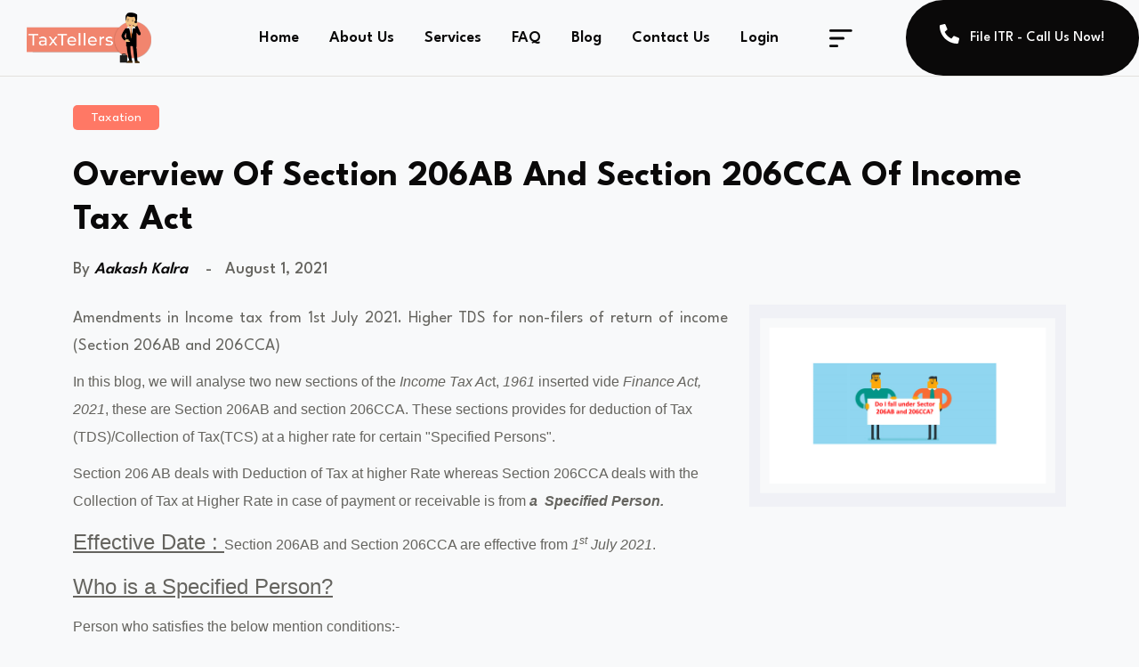

--- FILE ---
content_type: text/html; charset=UTF-8
request_url: https://taxtellers.com/View/overview-of-section-206ab-and-section-206cca-of-income-tax-act
body_size: 7076
content:
<!doctype html>
<html lang="en">
<meta http-equiv="content-type" content="text/html;charset=UTF-8" />
<head>
<meta charset="utf-8">
<meta http-equiv="X-UA-Compatible" content="IE=edge">
<meta name="viewport" content="width=device-width, initial-scale=1">
<title>Analysis of Section 206AB and 206CCA of Income tax Act, 1961 </title>
<meta name="keywords" content="#section206AB #Section206CCA #TDS #HigherTDS #">
<meta name="description" content="TDS at higher rates for no filers of tax returns. Section 206AB and Section 206CCA of Income Tax Act, 1961">
<meta name="author" content="Aakash Kalra"> 
<meta name="publish_date" content="2019-10-21T00:00:00-0600">


<meta property="og:site_name" content="taxtellers.com" />
<meta property="og:type" content="website">
<meta property="og:title" content="Analysis of Section 206AB and 206CCA of Income tax Act, 1961 ">
<meta property="og:description" content="TDS at higher rates for no filers of tax returns. Section 206AB and Section 206CCA of Income Tax Act, 1961">
<meta property="og:url" content="https://taxtellers.com/View/overview-of-section-206ab-and-section-206cca-of-income-tax-act">
<meta property="og:author" content="Aakash Kalra">
<meta property="og:publish_date" content="2019-10-21T00:00:00-0600">
  
<meta property="og:image"  itemprop="image" content="https://taxtellers.com/uploads/blogs/full/243ea7e149fe70d253b04c04fec9d089.jpg">
<meta property="thumbnailUrl" content="https://taxtellers.com/uploads/blogs/full/243ea7e149fe70d253b04c04fec9d089.jpg">
<meta property="og:image:type" content="image/jpg">
<meta property="og:updated_time" content="1680074782">
<meta property="og:locale" content="en_GB" />
<meta property='fb:app_id' content='291797338628185' />
<meta name="twitter:card" content="summary_large_image">
<meta name="twitter:site" content="@taxtellers">
<meta name="twitter:image" content="https://taxtellers.com/uploads/blogs/full/243ea7e149fe70d253b04c04fec9d089.jpg">
<meta name="twitter:title" content="Analysis of Section 206AB and 206CCA of Income tax Act, 1961 ">
<meta name="twitter:description" content="TDS at higher rates for no filers of tax returns. Section 206AB and Section 206CCA of Income Tax Act, 1961">
<link rel="canonical" href="https://taxtellers.com/View/overview-of-section-206ab-and-section-206cca-of-income-tax-act" />

    <!-- Stylesheet -->
    <link rel="stylesheet" href="https://taxtellers.com/frontend/new-assets/css/bootstrap.min.css">
    <link rel="stylesheet" href="https://taxtellers.com/frontend/new-assets/css/animate.min.css">
    <link rel="stylesheet" href="https://taxtellers.com/frontend/new-assets/css/fontawesome.min.css">
    <link rel="stylesheet" href="https://taxtellers.com/frontend/new-assets/css/nice-select.min.css">
    <link rel="stylesheet" href="https://taxtellers.com/frontend/new-assets/css/magnific.min.css">
    <link rel="stylesheet" href="https://taxtellers.com/frontend/new-assets/css/slick.min.css">
    <link rel="stylesheet" href="https://taxtellers.com/frontend/new-assets/css/style.css">
    <link rel="stylesheet" href="https://taxtellers.com/frontend/new-assets/css/responsive.css">
	<script async src="https://www.googletagmanager.com/gtag/js?id=UA-150515971-1"></script>
<script>
  window.dataLayer = window.dataLayer || [];
  function gtag(){dataLayer.push(arguments);}
  gtag('js', new Date());

  gtag('config', 'UA-150515971-1');
</script>


<!-- Global site tag (gtag.js) - Google Ads: 737718762 --> 
<script async src="https://www.googletagmanager.com/gtag/js?id=AW-737718762"></script> 
<script> 
window.dataLayer = window.dataLayer || []; 
function gtag(){dataLayer.push(arguments);} 
gtag('js', new Date()); 
gtag('config', 'AW-737718762'); 
</script>


<!-- Google Tag Manager -->
<script>(function(w,d,s,l,i){w[l]=w[l]||[];w[l].push({'gtm.start':
new Date().getTime(),event:'gtm.js'});var f=d.getElementsByTagName(s)[0],
j=d.createElement(s),dl=l!='dataLayer'?'&l='+l:'';j.async=true;j.src=
'https://www.googletagmanager.com/gtm.js?id='+i+dl;f.parentNode.insertBefore(j,f);
})(window,document,'script','dataLayer','GTM-T6TVMDG');</script>
<!-- End Google Tag Manager -->

</head>
<body class='bg-light'>
   
 <!-- Google Tag Manager (noscript) -->
<noscript><iframe src="https://www.googletagmanager.com/ns.html?id=GTM-T6TVMDG"
height="0" width="0" style="display:none;visibility:hidden"></iframe></noscript>
<!-- End Google Tag Manager (noscript) --> 
    <!-- search popup end-->
    <div class="body-overlay" id="body-overlay"></div>

    <!--sidebar menu start-->
	 <div class="sidebar-menu" id="sidebar-menu">
        <button class="sidebar-menu-close"><i class="fa fa-times"></i></button>
        <div class="sidebar-inner">
            <div class="thumb">
                <img src="https://taxtellers.com/frontend/new-assets/img/logo.png" alt="logo"/>
            </div>
            <p>TaxTellers is a committed and dedicated professional service entity aimed at reducing the compliance and tax issues juggling in every individual's and business lifecycle. Our core team has been serving the businesses for decades, having experienced professionals under it's Umbrella.

</p>
            <div class="sidebar-address">
                <h4 class="mb-3">Contact Us</h4>
                <ul>
                   
                    <li><i class="fa fa-envelope"></i>info@taxtellers.com</li>
                    <li><i class="fa fa-phone"></i>+91-74040-56789</li>
                </ul>
            </div>
            <div class="sidebar-subscribe">
			<form  method="post" id="helpForm"  action="https://taxtellers.com/site/processHelpQuery"  class="form" role="form">
                              
                <input type="text" name="email" placeholder="Email" required />
                <button type="submit"><i class="fa fa-angle-right"></i></button>
			</form>
            </div>
           
        </div>
    </div>
        <!--sidebar menu end-->

    <!-- navbar start -->
     <nav class="navbar navbar-area navbar-area-2 navbar-expand-lg">
        <div class="container nav-container navbar-bg">
            <div class="responsive-mobile-menu">
                <button class="menu toggle-btn d-block d-lg-none" data-target="#itech_main_menu" 
                aria-expanded="false" aria-label="Toggle navigation">
                    <span class="icon-left"></span>
                    <span class="icon-right"></span>
                </button>
            </div>
            <div class="logo">
                <a href="https://taxtellers.com/"><img src="https://taxtellers.com/frontend/new-assets/img/logo.png" alt="img"></a>
            </div>
            <div class="nav-right-part nav-right-part-mobile">
               
            </div>
            <div class="collapse navbar-collapse" id="itech_main_menu">
                <ul class="navbar-nav menu-open text-lg-end">
                   <li class="menu-item">
                        <a href="https://taxtellers.com/">Home</a>
                      
                    </li>
                    <li class="menu-item">
                        <a href="https://taxtellers.com/AboutUs">About Us</a>
                       
                    </li>
                    
                     <li class="menu-item">
                        <a href="https://taxtellers.com/Services">Services</a>
                       
                    </li>
                    
                     <li class="menu-item">
                        <a href="https://taxtellers.com/FAQ">FAQ</a>
                       
                    </li>
                    
                     <li class="menu-item">
                        <a href="https://taxtellers.com/Blog">Blog</a>
                       
                    </li>
                    
                    <li><a href="https://taxtellers.com/ContactUs">Contact Us</a></li>
					
					<li><a href="#" data-bs-toggle="modal" data-bs-target="#loginModal">Login</a></li> 
                </ul>
            </div>
            <div class="nav-right-part nav-right-part-desktop align-self-center">
                <a class="menubar" id="navigation-button" href="#">
                    <img src="https://taxtellers.com/frontend/new-assets/img/icon/11.svg" alt="img">
                </a>
                <!-- <a class="btn btn-black" href="contact.php">File ITR - Call Us Now!</a> -->
                <a class="btn btn-black" href="#" data-bs-toggle="modal" data-bs-target="#callusModal"><i class="fa fa-phone-alt" style="font-size:1.35em;"></i> &nbsp;  File ITR - Call Us Now!</a>
            </div>
        </div>
    </nav>    <!-- navbar end -->
	
	
						 <!-- blog-details title start -->
			<div class="blog-details-area pd-top-30 pd-bottom-30">
				<div class="container">
					<a class="cat" href="#">Taxation</a>
					<h2>Overview Of Section 206AB And Section 206CCA Of Income Tax Act </h2>
					<div class="author-meta">
						
						<p>
													By <span><i>Aakash Kalra</i></span>
							 
						&nbsp;&nbsp; - &nbsp;&nbsp;August 1, 2021   </p>
					</div>
				</div>
			</div>
			<!-- blog-details title end -->
			
			
			
    <!-- blog area start -->
    <div class="blog-area pd-bottom-20">
        <div class="container">
            <div class="row">
                <div class="col-lg-8">
                    <div class="blog-details-page-content">
                        <div class="single-blog-inner">
                        
                            <div class="details">
                                <p style="text-align:justify; font-family: 'League Spartan', sans-serif !important;">  Amendments in Income tax from 1st July 2021. Higher TDS for non-filers of return of income (Section 206AB and 206CCA) </p> 
								<p style="text-align:justify; font-family: 'League Spartan', sans-serif !important;">  <p style="margin-left:0cm; margin-right:0cm"><span style="font-size:11pt"><span style="font-family:Calibri,sans-serif"><span style="font-size:12.0pt">In this blog, we will analyse two new sections of the <em>Income Tax Ac</em>t, <em>1961</em> inserted vide <em>Finance Act, 2021</em>, these are Section 206AB and section 206CCA. These sections provides for deduction of Tax (TDS)/Collection of Tax(TCS) at a higher rate for certain &quot;Specified Persons&quot;.</span></span></span></p>

<p style="margin-left:0cm; margin-right:0cm"><span style="font-size:11pt"><span style="font-family:Calibri,sans-serif"><span style="font-size:12.0pt">Section 206 AB deals with Deduction of Tax at higher Rate whereas Section 206CCA deals with the Collection of Tax at Higher Rate in case of payment or receivable is from <strong><em>a&nbsp; Specified Person.</em></strong></span></span></span></p>

<p style="margin-left:0cm; margin-right:0cm"><span style="font-size:11pt"><span style="font-family:Calibri,sans-serif"><u><span style="font-size:18.0pt">Effective Date :&nbsp;</span></u></span></span><span style="font-size:11pt"><span style="font-family:Calibri,sans-serif"><span style="font-size:12.0pt">Section 206AB and Section 206CCA are effective from <em>1<sup>st</sup> July 2021</em>.</span></span></span></p>

<p style="margin-left:0cm; margin-right:0cm"><span style="font-size:11pt"><span style="font-family:Calibri,sans-serif"><u><span style="font-size:18.0pt">Who is a Specified Person?</span></u></span></span></p>

<p style="margin-left:0cm; margin-right:0cm"><span style="font-size:11pt"><span style="font-family:Calibri,sans-serif"><span style="font-size:12.0pt">Person who satisfies the below mention conditions:-</span></span></span></p>

<p style="margin-left:0cm; margin-right:0cm"><span style="font-size:11pt"><span style="font-family:Calibri,sans-serif"><span style="font-size:12.0pt">(1)&nbsp; who has not filed Income Tax Returns (ITR) for 2 previous years immediately preceding the previous year in which tax is required to be deducted/collected</span></span></span></p>

<p style="margin-left:0cm; margin-right:0cm"><span style="font-size:11pt"><span style="font-family:Calibri,sans-serif"><span style="font-size:12.0pt">(2) The time limit for filing such return of Income u/s 139(1) has expired.</span></span></span></p>

<p style="margin-left:0cm; margin-right:0cm"><span style="font-size:11pt"><span style="font-family:Calibri,sans-serif"><span style="font-size:12.0pt">(3) Aggregate of Tax deducted/collected at source in each of these financial years is Rs. 50,000/- or more</span></span></span></p>

<p style="margin-left:0cm; margin-right:0cm"><span style="font-size:11pt"><span style="font-family:Calibri,sans-serif"><u><span style="font-size:18.0pt">What does the provision state?</span></u></span></span></p>

<p style="margin-left:0cm; margin-right:0cm"><span style="font-size:11pt"><span style="font-family:Calibri,sans-serif"><span style="font-size:12.0pt">As per sub section (1) of section 206AB, where tax is required to be deducted at source on any sum payable or credited by any person to a <em>Specified Person, </em>tax shall be deducted at higher rates of the following given below :-</span></span></span></p>

<table border="1" cellspacing="0" class="MsoTableGrid" style="border-collapse:collapse; border:solid black 1.0pt; width:466.1pt">
	<tbody>
		<tr>
			<td style="border-color:black; vertical-align:top; width:466.1pt">
			<p style="margin-left:0cm; margin-right:0cm"><span style="font-size:11pt"><span style="font-family:Calibri,sans-serif"><span style="font-size:12.0pt">&nbsp;<strong>Rates:</strong></span></span></span></p>
			</td>
		</tr>
		<tr>
			<td style="border-color:black; vertical-align:top; width:466.1pt">
			<p style="margin-left:0cm; margin-right:0cm"><span style="font-size:11pt"><span style="font-family:Calibri,sans-serif"><span style="font-size:12.0pt">(i) Twice the rates Specified in the relevant provisions of the Act.</span></span></span></p>

			<p style="margin-left:0cm; margin-right:0cm"><span style="font-size:11pt"><span style="font-family:Calibri,sans-serif"><span style="font-size:12.0pt">(ii) Twice the rate or rates in force.</span></span></span></p>

			<p style="margin-left:0cm; margin-right:0cm"><span style="font-size:11pt"><span style="font-family:Calibri,sans-serif"><span style="font-size:12.0pt">(iii) At the rate of 5%.</span></span></span></p>
			</td>
		</tr>
	</tbody>
</table>

<p style="margin-left:0cm; margin-right:0cm"><span style="font-size:11pt"><span style="font-family:Calibri,sans-serif"><span style="font-size:12.0pt">As per sub section (1) of section 206CCA, where tax is required to be collected at source on any sum receivable or credited by any person from the <em>Specified Person, </em>then tax shall be collected at higher rates of the following given below :-</span></span></span></p>

<table border="1" cellspacing="0" class="MsoTableGrid" style="border-collapse:collapse; border:solid black 1.0pt; width:466.1pt">
	<tbody>
		<tr>
			<td style="border-color:black; vertical-align:top; width:466.1pt">
			<p style="margin-left:0cm; margin-right:0cm"><span style="font-size:11pt"><span style="font-family:Calibri,sans-serif"><span style="font-size:12.0pt">&nbsp;&nbsp;&nbsp;&nbsp;&nbsp;&nbsp;&nbsp;&nbsp;&nbsp;&nbsp;&nbsp;&nbsp;&nbsp;&nbsp;&nbsp;&nbsp;&nbsp;&nbsp;&nbsp;&nbsp;&nbsp;&nbsp;&nbsp;&nbsp; <strong>For Section 206CCA</strong></span></span></span></p>
			</td>
		</tr>
		<tr>
			<td style="border-color:black; vertical-align:top; width:466.1pt">
			<p style="margin-left:0cm; margin-right:0cm"><span style="font-size:11pt"><span style="font-family:Calibri,sans-serif"><span style="font-size:12.0pt">(i) Twice the rates Specified in the relevant provisions of the Act.</span></span></span></p>

			<p style="margin-left:0cm; margin-right:0cm"><span style="font-size:11pt"><span style="font-family:Calibri,sans-serif"><span style="font-size:12.0pt">(ii) At the rate of 5%.</span></span></span></p>
			</td>
		</tr>
	</tbody>
</table>

<p style="margin-left:0cm; margin-right:0cm"><span style="font-size:11pt"><span style="font-family:Calibri,sans-serif"><span style="font-size:12.0pt">Further, sub section (2) of section 4206CCA provides that on Non Furnishing of PAN by the <em>Specified Person</em>, section 206AA/206CC shall be applicable in additions to this section and tax shall be collected/deducted at higher of the two rates as provided in sections 206AB and 206CCA.</span></span></span></p>

<p style="margin-left:0cm; margin-right:0cm"><span style="font-size:11pt"><span style="font-family:Calibri,sans-serif"><u><span style="font-size:18.0pt">Non-Applicability of provisions of section 206AB and 206CCA</span></u></span></span></p>

<ul>
	<li><span style="font-size:11pt"><span style="font-family:Calibri,sans-serif"><span style="font-size:12.0pt">Section 206AB/206CCA are not applicable to a non-resident who does not have a permanent establishment in India.</span></span></span></li>
	<li><span style="font-size:11pt"><span style="font-family:Calibri,sans-serif"><span style="font-size:12.0pt">Section 206AB do not apply to sums falling under following sections of Chapter XVIIB:</span></span></span></li>
</ul>

<p style="margin-left:36pt; margin-right:0cm"><span style="font-size:11pt"><span style="font-family:Calibri,sans-serif"><span style="font-size:12.0pt">(i) Section 192 &ndash; Payment of Salary</span></span></span></p>

<p style="margin-left:36pt; margin-right:0cm"><span style="font-size:11pt"><span style="font-family:Calibri,sans-serif"><span style="font-size:12.0pt">(ii) Section 192A - Payment of accumulated balance due to an employee</span></span></span></p>

<p style="margin-left:36pt; margin-right:0cm"><span style="font-size:11pt"><span style="font-family:Calibri,sans-serif"><span style="font-size:12.0pt">(iii) Section 194B - Winnings from Lottery or Crossword puzzle</span></span></span></p>

<p style="margin-left:36pt; margin-right:0cm"><span style="font-size:11pt"><span style="font-family:Calibri,sans-serif"><span style="font-size:12.0pt">(iv) Section 194BB - Winnings from Horse race.</span></span></span></p>

<p style="margin-left:36pt; margin-right:0cm"><span style="font-size:11pt"><span style="font-family:Calibri,sans-serif"><span style="font-size:12.0pt">(v) Section 194LBC - Income in respect of Investment in Securitisation trust.</span></span></span></p>

<p style="margin-left:36pt; margin-right:0cm"><span style="font-size:11pt"><span style="font-family:Calibri,sans-serif"><span style="font-size:12.0pt">(vi) Payment of certain amount/amounts in Cash.</span></span></span></p>
 </p>
			
                            </div>
                        </div>
                     </div>
                </div>
				
				               <div class="col-lg-4">
                    <div class="blog-details-page-content">
                        <div class="single-blog-inner">
                            <div class="thumb">
                                <img src="https://taxtellers.com/uploads/blogs/full/243ea7e149fe70d253b04c04fec9d089.jpg" alt="img" style="border:20px solid #f0f1f6; padding:10px;">
                            </div>
                           
                        </div>
                     </div>
                </div>
                           </div>
        </div>
    </div>

					
			
<br><br><br>

    <!-- footer area start -->
 <!-- footer area start -->
    <!-- footer area start -->
	 <footer class="footer-area bg-cover" style="background-image: url('https://taxtellers.com/frontend/new-assets/img/bg/12.png');">
        <div class="container">
            <div class="footer-top">
                <div class="row">
                    <div class="col-lg-6 align-self-center mb-4 mb-lg-0">
                        <h2 class="animate-text-footer">
                            <span class="waviy ms-2">
                               <span style="--i:1">L</span>
                               <span style="--i:2">e</span>
                               <span style="--i:3">t </span> 
                               <span style="--i:4">’</span>
                               <span style="--i:5">s</span>
                                <span class="ms-2" style="--i:5">G</span>
                                 <span style="--i:6">e</span>
                                  <span style="--i:7">t</span>
                               <span class="ms-2" style="--i:7">S</span>
                               <span style="--i:8">t</span>
                               <span style="--i:9">a</span>
                               <span style="--i:10">r</span>
                               <span style="--i:11">t</span>
                               <span style="--i:12">e</span>
                               <span style="--i:13">d</span>
                            </span>
                        </h2>
                        <p>For furthur info & support, <a href="contact.php">Contact us.</a></p>
                    </div>
                    <div class="col-lg-6">
                        <div class="footer-subscribe">
                            <div class="single-input-inner">
							 <form  method="post" id="helpForm"  action="https://taxtellers.com/site/processHelpQuery"  class="form" role="form">
                                <input class="input-field" name="email" type="email" required placeholder="Enter your email">
                                <button type="submit" class="btn btn-white" >Send</a>
							</form>
                            </div>
                            <span>We’ll contact you shortly</span>
                        </div>
                    </div>
                </div>
            </div>
        </div>
        <div class="container">
            <div class="row">
                <div class="col-lg-3 col-md-6">
                    <div class="widget widget_about pe-xl-4">
                        <h4 class="widget-title"> Address</h4>
                        <div class="details">
                            <p>90B, Udyog Vihar, Sector 18, Gurugram, Haryana 122001</p>
                        </div>
                    </div>
                </div>
                <div class="col-lg-3 col-md-6">
                    <div class="widget widget_about">
                        <h4 class="widget-title"> Email</h4>
                        <div class="details">
                            <p><a href="mailto:info@taxtellers.com">info@taxtellers.com</a></p>
                        </div>
                    </div>
                </div>
                <div class="col-lg-3 col-md-6">
                    <div class="widget widget_about">
                        <h4 class="widget-title"> Phone</h4>
                        <div class="details">
                            <p>+91-74040-56789</p>
                        </div>
                    </div>
                </div>
                <div class="col-lg-3 col-md-6">
                    <div class="widget widget_about">
                        <h4 class="widget-title">Working Hours</h4>
                        <div class="details">
                            <p>Monday - Saturday: 9 AM – 8 PM </p>
                            <p>Sunday: Closed</p>
                        </div>
                    </div>
                </div>
            </div>
        </div>
        <div class="container">
            <div class="footer-bottom">
                <div class="row">
                    <div class="col-lg-4 align-self-center mb-1 mb-lg-0">
                        <p>Copyright © 2023 Taxtellers. <br>All rights reserved.</p>
                    </div>
                    <div class="col-lg-5 align-self-center text-lg-center mb-3 mb-lg-0">
                        <p><a href="https://taxtellers.com/PrivacyPolicy">Privacy Policy  /  Terms & Services</a></p>
                    </div>
                    <div class="col-lg-3 text-lg-end">
                        <ul class="social-media">
                            <li>
                                <a class="facebook" href="https://www.facebook.com/TheTaxTellers/" target="_blank" style="padding: 10px;">
                                    <i class="fab fa-facebook-f"></i>
                                </a>
                            </li>
                            <li>
                                <a class="twitter" href="#" target="_blank" style="padding: 10px;">
                                    <i class="fab fa-twitter"></i>
                                </a>
                            </li>
                            <li>
                                <a class="instagram" href="https://www.instagram.com/taxtellers/" target="_blank" style="padding: 10px;">
                                    <i class="fab fa-instagram"></i>
                                </a>
                            </li>
                            <li>
                                <a class="youtube" href="https://www.youtube.com/@taxtellers" target="_blank" style="padding: 10px;">
                                    <i class="fab fa-youtube"></i>
                                </a>
                            </li>
                        </ul>
                    </div>
                </div>
            </div>
        </div>
        <!-- back to top area start -->
        <div class="back-to-top">
            <span class="back-top">Back to top</span>
        </div>
        <!-- back to top area end -->
    </footer>
	    <!-- footer area end -->

    <!-- all plugins here -->
    <script src="https://taxtellers.com/frontend/new-assets/js/jquery.min.js"></script>
    <script src="https://taxtellers.com/frontend/new-assets/js/bootstrap.min.js"></script>
    <script src="https://taxtellers.com/frontend/new-assets/js/fontawesome.min.js"></script>
    <script src="https://taxtellers.com/frontend/new-assets/js/nice-select.min.js"></script>
    <script src="https://taxtellers.com/frontend/new-assets/js/magnific.min.js"></script>
    <script src="https://taxtellers.com/frontend/new-assets/js/wow.min.js"></script>
    <script src="https://taxtellers.com/frontend/new-assets/js/slick.min.js"></script>
    <script src="https://taxtellers.com/frontend/new-assets/js/jQuery.rProgressbar.min.js"></script>
    <script src="https://taxtellers.com/frontend/new-assets/js/counter-up.min.js"></script>
    <script src="https://taxtellers.com/frontend/new-assets/js/waypoint.min.js"></script>
    <!-- main js  -->
    <script src="https://taxtellers.com/frontend/new-assets/js/main.js"></script>
	
	


<script>   
   $(document).on("click", ".captcha-refresh", function() {
		$.get('https://taxtellers.com/site/refreshCaptcha', function(data){
			$('#image_captcha').html(data);
		});
	});
</script>
 
 
 
<script>   
   $(document).on("click", ".registerLink, .passwordLink", function() {
		$('#loginModal').modal('hide');
	});
</script>
 
 
  
   
  
  <script type="text/javascript">
    $(window).on('load',function(){
        //$('#load_image').modal('show');
        $('#load_image_banner').modal('show');
    });
    
    
</script>

    
 	 
<script>   
   $(document).on("click", ".registerLink, .passwordLink, .planLink", function() {
			$('.modal').modal('hide');
	});
</script>
	
	 
<script>   
   $(document).on("click", "#hideCallUsPopup", function() {
		$('.modal').modal('hide');
	});
</script>

	 
<script>   
   $(document).on("click", ".backtologinLink", function() {
		$('.modal').modal('hide');
		$('#loginModal').modal('show');
	});
</script>
	 
<script>   
   $(document).on("click", "#check_email", function() {
	   
	   var email = $("#check_email_index").val();
	   var url = "https://taxtellers.com/site/checkEmailIndex";
	   var dataStr = "email="+email;
	   if(email != ''){
		$.ajax({
			   type: "POST",
			   url: url,
			   data: dataStr, 
			   success: function(data) {
				    // alert(data); // show response from the php script.
					if(data == 'blank'){
						$("#check_email_hint").empty();
						$("#check_email_hint").append("Error! Please enter valid email address.<br>");
						$("#check_email_hint").css("display","block");
					
					} else if(data == 'notfound'){
						$("#check_email_hint").css("display","none");
					    $('.modal').modal('hide');
						$('#register_email').val(email);
						$('input[type="password"]').val('');
						
						$('.alert-success').css("display","none");
						$('.custom_msg').empty();
					    $('.custom_msg').append("It seems your email address is not register with us. Please create an account first to procceed further.");
						$('.custom_msg').css("display","block");
						
					    $('#registerModal').modal('show');
					    
				    
					} else if(data == 'found'){
						$("#check_email_hint").css("display","none");
					    $('.modal').modal('hide');
						 $('#login_email').val(email);
						 $('input[type="password"]').val('');
					    
						$('.alert-success').css("display","none");
						$('.custom_msg').empty();
					    $('.custom_msg').append("Your email address is already register with us. Please login with your credentials.");
					    $('.custom_msg').css("display","block");
					    
						$('#loginModal').modal('show');
				    
					} else {
					    $("#check_email_hint").empty();
						$("#check_email_hint").append("Error! Please enter valid email address.<br>");
						$("#check_email_hint").css("display","block");
				   }
			   }
			});
			
	   } else {
		   $("#check_email_hint").empty();
		   $("#check_email_hint").append("Error! Please enter email to continue.");
		   $("#check_email_hint").css("display","block");
	   }		  
	});
</script>


<!-- Modal -->
<div class="modal fade " id="loginModal"  tabindex="-1" aria-labelledby="exampleModalLabel" aria-hidden="true">
  <div class="modal-dialog" >
    <div class="modal-content" style="">
      <div class="modal-header">
        <h5 class="modal-title" id="exampleModalLabel">Login With TaxTellers</h5>
        <button type="button" class="btn-close" data-bs-dismiss="modal" aria-label="Close"></button>
      </div>
		<div class="modal-body">
			<div class="container">
			
								<div class="row">
					<div class="col-12">
						<div class="alert alert-success custom_msg" role="alert" style="display:none;">
						                    
						</div>
					</div>
				</div>
			
				<form  action="https://taxtellers.com/site/processLogin/?redirect=&id=" method="post" class="form" >
				
					<div class="row justify-content-start">
						<div class="col-4">	 Email		</div>
						<div class="col-8">	<input class="form-control col-8" placeholder="Type your email" name="email" id="login_email" required  type="email" value="">	</div>
					</div>
					<br>
					
					<div class="row justify-content-start">
						<div class="col-4">	Password		</div>
						<div class="col-8"> <input class="form-control"  placeholder="Type your password" name="password" required  type="password">	</div>
					</div>
					<br>
					
					<div class="row ">
						<div class="col-md-12 text-right"> <a style="cursor:pointer;" data-bs-toggle="modal" data-bs-target="#passwordModal" class="passwordLink"><u>Forgot Password?</u></a> </div>
					</div>
					<br>
					
					<div class="row">
					 <button class="btn btn-black border-radius" type="submit" >LOGIN</button>
					</div>
					<br>
					
					<div class="row">
						<div class="col-md-12 text-center"> Don't have an account yet? </div>
						<div class="col-md-12 text-center"><a style="cursor:pointer;" data-bs-toggle="modal" data-bs-target="#registerModal" class="registerLink"><i><b><u>Create an account</u></b></i></a></div>
					</div>
					
				</form>
			</div>
		</div>
    </div>
  </div>
</div>
 	   

<!-- Modal -->
<div class="modal fade" id="registerModal" tabindex="-1" aria-labelledby="exampleModalLabel" aria-hidden="true">
  <div class="modal-dialog modal-lg">
    <div class="modal-content">
      <div class="modal-header">
        <h5 class="modal-title" id="exampleModalLabel"> Register With TaxTellers</h5>
        <button type="button" class="btn-close" data-bs-dismiss="modal" aria-label="Close"></button>
      </div>
		<div class="modal-body">
			<div class="container">
						
				<div class="row">
					<div class="col-12">
						<div class="alert alert-success custom_msg" role="alert" style="display:none;">
						                    
						</div>
					</div>
				</div>
			
				<form action="https://taxtellers.com/site/processRegistration" method="post">
				
					<div class="row justify-content-start">
						<div class="col-3">	 Who You Are? 		</div>
						<div class="col-9">	
							<label for="radio-1" class="control-label "><input type="radio" class="zoom-radio user_account" required  id="radio-1" name="user_type" value="1" checked />  &nbsp;&nbsp; Individual</label>
							&nbsp;&nbsp;&nbsp;&nbsp;&nbsp;&nbsp;
							<label for="radio-2" class="control-label "><input type="radio" class="zoom-radio user_account" required  id="radio-2" name="user_type" value="2" /> &nbsp;&nbsp; Business  </label> 
						</div>
					</div>
					<br>
					
					<div class="row " id="individual_div">
						<div class="col-3">	Name		</div>
						<div class="col-9">	
							<div class="row">	
								<div class="col-4">
									<select class="form-control" required name="prefix">
										<option value="Mr."  >Mr.</option>
										<option value="Ms."  >Ms.</option>
										<option value="Mrs."  >Mrs.</option>
									</select>
								</div>
								
								<div class="col-4">
									<input type="text" required class="form-control" id="full_name"  name="full_name" placeholder="First Name" value="" />
								</div>
								
								 <div class="col-4">
									<input type="text" required class="form-control" id="last_name"  name="last_name" placeholder="Last Name" value="" />
								</div>
												
							</div>
						</div>
					</div>
					<br>
					
					<div class="row justify-content-start" id="business_div" style="display:none;">
						<div class="col-3">	 Business Name		</div>
						<div class="col-9">	 <input type="text"  class="form-control" id="business_name" name="business_name" placeholder=""  value="" />    </div>
					</div>
					<br>
					
					<div class="row justify-content-start">
						<div class="col-3">	 Email		</div>
						<div class="col-9">	<input class="form-control col-8" placeholder="Type your email" name="email" id="register_email"  required  type="email" value="">	</div>
					</div>
					<br>
					
					<div class="row ">
						<div class="col-3">	 Phone		</div>
						<div class="col-9">	 
							<div class="row">	
								<div class="col-4 ">
									<input type="text"  class="form-control" id="mobile" name="phone" placeholder=""  value="+91" readonly />
                                </div>
                                <div class="col-8">
									<input type="text" required class="form-control" id="mobile" name="phone" placeholder=""  value="" />	
								</div>
							</div>
						</div>
					</div>
					<br>
					
					<div class="row justify-content-start">
						<div class="col-3">	Password		</div>
						<div class="col-9"> <input class="form-control"  placeholder="Type your password" name="password" required  type="password">	</div>
					</div>
					<br>
					
				
					<div class="row ">
						<div class="col-6"><p id="image_captcha"></p> </div>
						<div class="col-4">
							<input type="text" name="captcha" required class="form-control" placeholder="Enter Code" />
							
						</div>
						<div class="col-2">
							<a href="javascript:void(0);" class="captcha-refresh" >
								<img src="https://taxtellers.com/frontend/images/refresh-1.png" width="32" height="32" />
							</a>
						</div>
					</div>
					<br>
					
				
					<div class="row">
					 <button class="btn btn-black border-radius" type="submit" > Register Now</button>
					</div>
					<br>
				</form>
				
				<div class="row">
					<div class="col-md-12 text-center"><a style="cursor:pointer;" data-bs-toggle="modal" data-bs-target="#loginModal" class="backtologinLink"><i><b><u>Back to login</u></b></i></a></div>
				</div>
					
			</div>
		</div>
    </div>
  </div>
</div>
    

<!-- Modal -->
<div class="modal fade " id="passwordModal" tabindex="-1" aria-labelledby="exampleModalLabel" aria-hidden="true">
  <div class="modal-dialog">
    <div class="modal-content">
      <div class="modal-header">
        <h5 class="modal-title" id="exampleModalLabel">Forgot Password</h5>
        <button type="button" class="btn-close" data-bs-dismiss="modal" aria-label="Close"></button>
      </div>
		<div class="modal-body">
			<div class="container">
			
							
				<form action="https://taxtellers.com/site/processForgetPassword" method="post" class="form">
					Please provide your email address here. We will send the updated password on your registered email address.
						<br><br>

				
					<div class="row justify-content-start">
						<div class="col-4">	 Email		</div>
						<div class="col-8">	<input class="form-control col-8" placeholder="Type your email" name="email"  required  type="email">	</div>
					</div>
					<br>
					<div class="row">
					 <button class="btn btn-black border-radius" type="submit" >SEND</button>
					</div>
					<br>
						
				</form>
				
					<div class="row">
						<div class="col-12 text-center">
							<p> Remember your password ?  <a id="hideCallUsPopup" href="#" data-bs-toggle="modal" data-bs-target="#loginModal"><i><b><u>Login Now</u></b></i></a></p>
						</div>	
					</div>
			  </div>
      </div>
      
    </div>
  </div>
</div>
    

<!-- Modal -->
<div class="modal fade " id="callusModal" tabindex="-1" aria-labelledby="exampleModalLabel" aria-hidden="true">
  <div class="modal-dialog">
    <div class="modal-content">
    
		<div class="modal-body">
			<div class="container">
				<div class="row">
					<div class="col-12 text-right">	
						<button type="button" class="btn-close" data-bs-dismiss="modal" aria-label="Close"></button><br>
					</div>
					<div class="col-12 text-center">
					
						<i class="fa fa-phone-alt fa-2x text-success" ></i><br><br>
						<p> We're here to help you!</p>					
						<h5> Call or Whatsapp us on </h5>
						
						<h2> +91-74040-56789 </h2>
						<br>
						<p> Already have an account ?  <a id="hideCallUsPopup" href="#" data-bs-toggle="modal" data-bs-target="#loginModal"><i><b><u>Login Now</u></b></i></a></p>
						
					</div>
			  </div>
			</div>
      </div>
      
    </div>
  </div>
</div>

<!-- Modal -->
<div class="modal fade " id="emailMsgPopup" tabindex="-1" aria-labelledby="exampleModalLabel" aria-hidden="true">
  <div class="modal-dialog">
    <div class="modal-content">
    
		<div class="modal-body">
			<div class="container">
				<div class="row">
					<div class="col-12 text-right">	
						<button type="button" class="btn-close" data-bs-dismiss="modal" aria-label="Close"></button><br>
					</div>
					<div class="col-12 text-center">
					
												<br><br>
						<p> Already have an account ?  <a id="hideCallUsPopup" href="#" data-bs-toggle="modal" data-bs-target="#loginModal"><i><b><u>Login Now</u></b></i></a></p>
						
					</div>
			  </div>
			</div>
      </div>
      
    </div>
  </div>
</div>
    

<!-- Modal -->
<div class="modal fade " id="registerSuccess" tabindex="-1" aria-labelledby="exampleModalLabel" aria-hidden="true">
  <div class="modal-dialog">
    <div class="modal-content">
    
		<div class="modal-body">
			<div class="container">
				<div class="row">
					<div class="col-12 text-right">	
						<button type="button" class="btn-close" data-bs-dismiss="modal" aria-label="Close"></button><br>
					</div>
					<div class="col-12 text-center">
						<br>
						<h3>  Registeration Complete! </h3>
						<br>
						<p>An activation link send on your email account. <br> 
							Please go to your email and complete the account registration process. </p>
							<br><p>(Please also check spam folder) </p>
					</div>
			  </div>
			</div>
      </div>
      
    </div>
  </div>
</div>
    
	

<!-- Modal -->
<div class="modal fade " id="planPurchaseModal" tabindex="-1" aria-labelledby="exampleModalLabel" aria-hidden="true">
  <div class="modal-dialog">
    <div class="modal-content">
    
		<div class="modal-body">
			<div class="container">
				<div class="row">
					<div class="col-12 text-right">	
						<button type="button" class="btn-close" data-bs-dismiss="modal" aria-label="Close"></button><br>
					</div>
					<div class="col-12 text-center">
						<br>
						<h3>  Purchase Plan! </h3>
						<br>
						<h5> Hey, Please login first with your account credentials  for purchasing this service.  </h5>
						<br>
						<div class="row">
							<a class="btn btn-black border-radius planLink"  href="#" data-bs-toggle="modal" data-bs-target="#loginModal" >LOGIN NOW</a>
						</div>
						<br>
					</div>
			  </div>
			</div>
      </div>
      
    </div>
  </div>
</div>
    
	
</body>
</html>

--- FILE ---
content_type: text/css
request_url: https://taxtellers.com/frontend/new-assets/css/style.css
body_size: 18298
content:

/*--------------------------------------------------------------
>>> TABLE OF CONTENTS:
----------------------------------------------------------------
# Global
    ## Global
    ## Mixins
    ## Theme
    ## Variables
    ## Common

# Sections
    ## Nav Bar
    ## Banner
    ## Brand Area
    ## Footer
    ## Widgets

# Elements
    ## accordion
    ## filter
    ## apartment
    ## blog
    ## city
    ## feature
    ## gallery
    ## intro
    ## main-search
    ## pricing
    ## service
    ## team
    ## user-list

--------------------------------------------------------------*/
/*-----------------
    # Typography
-----------------*/

/*
@import url("https://fonts.googleapis.com/css?family=DM Sans:400,500,600,700|Syne:400,500,600,700&display=swap");
*/
@import url('https://fonts.googleapis.com/css2?family=League+Spartan:wght@100;200;300;400;500;600;700;800;900&display=swap');
:root {
  --main-color: #ff7865;
  --main-color2: #ff7865;
  --heading-color: #0a0909;
  --paragraph-color: #65645f;
  /*--body-font: "DM Sans", sans-serif;
  --heading-font: "DM Sans", sans-serif;
  */
   --body-font: 'League Spartan', sans-serif;
  --heading-font: 'League Spartan', sans-serif;
  
  --body-font-size: 1.15em;
  --line-height30: 1.7;
}

html {
  -webkit-text-size-adjust: 100%;
  -ms-text-size-adjust: 100%;
  overflow-x: hidden;
  font-family: var(--body-font);
}

* {
  -webkit-box-sizing: border-box;
  box-sizing: border-box;
  outline: none;
  -moz-osx-font-smoothing: grayscale;
  /* Firefox */
  -webkit-font-smoothing: antialiased;
  /* WebKit  */
}

body {
  margin: 0;
  color: var(--paragraph-color);
  overflow-x: hidden;
  font-family: var(--body-font);
  line-height: var(--line-height30);
  font-size: var(--body-font-size);
  background: #fff;
}

h1 {
  font-size: 75px;
  line-height: 1.2333333333;
}

h2 {
  font-size: 40px;
  line-height: 1.2380952381;
}

h3 {
  font-size: 30px;
  line-height: 1.3833333333;
}

h4 {
  font-size: 24px;
  line-height: 1.3380952381;
}

h5 {
  font-size: 20px;
  line-height: 1.3380952381;
}

h6 {
  font-size: 16px;
  line-height: 1.2380952381;
}

h1,
h2,
h3,
h4,
h5,
h6 {
  color: var(--heading-color);
  font-weight: 700;
  font-family: var(--heading-font);
}

p {
  color: var(--paragraph-color);
  -webkit-hyphens: auto;
  -ms-hyphens: auto;
  hyphens: auto;
  margin-bottom: 10px;
}

a {
  color: inherit;
  text-decoration: none;
  -webkit-transition: 0.4s;
  transition: 0.4s;
}

a,
a:hover,
a:focus,
a:active {
  text-decoration: none;
  outline: none;
  color: inherit;
}

a:hover {
  color: var(--main-color);
}

pre {
  word-break: break-word;
}

a i {
  padding: 0 2px;
}

img {
  max-width: 100%;
}

button:hover,
button:active,
button:focus {
  outline: 0;
}

/*input and button type focus outline disable*/
input[type=text]:focus,
input[type=email]:focus,
input[type=url]:focus,
input[type=password]:focus,
input[type=search]:focus,
input[type=tel]:focus,
input[type=number]:focus,
textarea:focus,
input[type=button]:focus,
input[type=reset]:focus,
input[type=submit]:focus,
select:focus {
  outline: none;
  -webkit-box-shadow: none;
  box-shadow: none;
  border: 1px solid #ddd;
}

.no-gutter.row,
.no-gutter.container,
.no-gutter.container-fluid {
  margin-left: 0;
  margin-right: 0;
  padding-left: 0;
  padding-right: 0;
}

.no-gutter > [class^=col-] {
  padding-left: 0;
  padding-right: 0;
}

.no-gutter[class^=col-] {
  padding-left: 0;
  padding-right: 0;
}

.h-100vh {
  height: 100vh;
}

code {
  color: #faa603;
}

.check-list {
  margin: 0;
  padding: 0;
  list-style: none;
}
.check-list li {
  display: block;
  padding-left: 20px;
  position: relative;
  z-index: 0;
}
.check-list li:after {
  position: absolute;
  left: 0;
  top: 0;
  font-family: "fontawesome";
  content: "\f105";
  color: var(--main-color);
}

.site-main .comment-navigation,
.site-main .posts-navigation,
.site-main .post-navigation {
  clear: both;
}

.comment-navigation .nav-previous,
.posts-navigation .nav-previous,
.post-navigation .nav-previous {
  float: left;
  width: 50%;
}

.comment-navigation .nav-next,
.posts-navigation .nav-next,
.post-navigation .nav-next {
  float: right;
  text-align: right;
  width: 50%;
}

.comment-navigation .nav-previous > a,
.posts-navigation .nav-previous > a,
.post-navigation .nav-previous > a,
.comment-navigation .nav-next > a,
.posts-navigation .nav-next > a,
.post-navigation .nav-next > a {
  -webkit-transition: 0.3s ease-in;
  transition: 0.3s ease-in;
}

.comment-navigation .nav-previous:hover > a,
.posts-navigation .nav-previous:hover > a,
.post-navigation .nav-previous:hover > a,
.comment-navigation .nav-next:hover > a,
.posts-navigation .nav-next:hover > a,
.post-navigation .nav-next:hover > a {
  color: var(--main-color);
}

.comment-list li {
  list-style: none;
}

.h-100vh {
  height: 100vh;
}

.position-relative {
  position: relative;
}

/*--------------------------------------------------------------
# Accessibility
--------------------------------------------------------------*/
/* Text meant only for screen readers. */
.screen-reader-text {
  border: 0;
  clip: rect(1px, 1px, 1px, 1px);
  -webkit-clip-path: inset(50%);
          clip-path: inset(50%);
  height: 1px;
  margin: -1px;
  overflow: hidden;
  padding: 0;
  position: absolute !important;
  width: 1px;
  word-wrap: normal !important;
  /* Many screen reader and browser combinations announce broken words as they would appear visually. */
}

.screen-reader-text:focus {
  background-color: #f1f1f1;
  border-radius: 3px;
  -webkit-box-shadow: 0 0 2px 2px rgba(0, 0, 0, 0.6);
          box-shadow: 0 0 2px 2px rgba(0, 0, 0, 0.6);
  clip: auto !important;
  -webkit-clip-path: none;
          clip-path: none;
  color: #21759b;
  display: block;
  font-size: 15px;
  font-size: 0.875rem;
  font-weight: bold;
  height: auto;
  left: 5px;
  line-height: normal;
  padding: 15px 23px 14px;
  text-decoration: none;
  top: 5px;
  width: auto;
  z-index: 100000;
  /* Above WP toolbar. */
}

/* Do not show the outline on the skip link target. */
#content[tabindex="-1"]:focus {
  outline: 0;
}

/*--------------------------------------------------------------
# Alignments
--------------------------------------------------------------*/
.alignleft {
  float: left;
  clear: both;
  margin-right: 20px;
}

.alignright {
  float: right;
  clear: both;
  margin-left: 20px;
}

.aligncenter {
  clear: both;
  display: block;
  margin: 0 auto 1.75em;
}

.alignfull {
  margin: 1.5em 0;
  max-width: 100%;
}

.alignwide {
  max-width: 1100px;
}

/*--------------------------------------------------------------
# Clearings
--------------------------------------------------------------*/
.clear:before,
.clear:after,
.entry-content:before,
.entry-content:after,
.comment-content:before,
.comment-content:after,
.site-header:before,
.site-header:after,
.site-content:before,
.site-content:after,
.site-footer:before,
.site-footer:after {
  content: "";
  display: table;
  table-layout: fixed;
}

.clear:after,
.entry-content:after,
.comment-content:after,
.site-header:after,
.site-content:after,
.site-footer:after {
  clear: both;
}

/*--------------------------------------------------------------
## Posts and pages
--------------------------------------------------------------*/
.sticky {
  display: block;
}

.updated:not(.published) {
  display: none;
}

/*--------------------------------------------------------------
# Media
--------------------------------------------------------------*/
.page-content .wp-smiley,
.entry-content .wp-smiley,
.comment-content .wp-smiley {
  border: none;
  margin-bottom: 0;
  margin-top: 0;
  padding: 0;
}

/* Make sure embeds and iframes fit their containers. */
embed,
iframe,
object {
  max-width: 100%;
}

/* Make sure logo link wraps around logo image. */
.custom-logo-link {
  display: inline-block;
}

/*--------------------------------------------------------------
## Captions
--------------------------------------------------------------*/
.wp-caption {
  margin-bottom: 1.5em;
  max-width: 100%;
  clear: both;
}

.wp-caption img[class*=wp-image-] {
  display: block;
  margin-left: auto;
  margin-right: auto;
}

.wp-caption .wp-caption-text {
  margin: 0.8075em 0;
}

.wp-caption-text {
  text-align: center;
}

/*----------------------------------------
    # Unit test
------------------------------------------*/
.wp-link-pages a {
  margin: 0 5px;
  -webkit-transition: 0.3s ease-in;
  transition: 0.3s ease-in;
}

.wp-link-pages {
  margin-bottom: 30px;
  margin-top: 25px;
}

.wp-link-pages span,
.wp-link-pages a {
  border: 1px solid #e2e2e2;
  padding: 5px 15px;
  display: inline-block;
}

.wp-link-pages .current,
.wp-link-pages a:hover {
  background-color: var(--main-color);
  color: #fff;
  border-color: var(--main-color);
}

.wp-link-pages span:first-child {
  margin-right: 5px;
}

dl,
ol,
ul {
  padding-left: 17px;
}

.post-password-form input {
  display: block;
  border: 1px solid #e2e2e2;
  height: 50px;
  border-radius: 3px;
  padding: 0 20px;
}

.post-password-form label {
  font-weight: 600;
  color: #333;
}

.post-password-form input[type=submit] {
  width: 100px;
  height: 50px;
  background-color: var(--main-color);
  color: #fff;
  font-size: 15px;
  font-weight: 600;
  letter-spacing: 1px;
  border: none;
  cursor: pointer;
  -webkit-transition: 0.3s ease-in;
  transition: 0.3s ease-in;
}

.post-password-form input[type=submit]:hover {
  background-color: #121A2F;
}

.footer-widget .table td,
.footer-widget .table th {
  padding: 0.5rem !important;
}

.media {
  display: -webkit-box;
  display: -ms-flexbox;
  display: flex;
  -webkit-box-align: start;
  -ms-flex-align: start;
  align-items: flex-start;
}

.media-body {
  -webkit-box-flex: 1;
  -ms-flex: 1;
  flex: 1;
}

.custom-gutters-10 > .col,
.custom-gutters-10 > [class*=col-] {
  padding-right: 5px;
  padding-left: 5px;
}

@media all and (min-width: 1200px) {
  .no-lg-gutters > .col,
.no-lg-gutters > [class*=col-] {
    padding-right: 0;
    padding-left: 0;
  }
}
@media all and (min-width: 1500px) {
  .container {
    max-width: 1319px;
  }
}
/*---------------------------------------
    ## Button
---------------------------------------*/
.btn {
  height: 55px;
  line-height: 55px;
  padding: 0 38px;
  border-radius: 0;
  overflow: hidden;
  position: relative;
  border: 0;
  -webkit-transition: all 0.5s ease;
  transition: all 0.5s ease;
  font-weight: 500;
  border-radius: 4px;
  z-index: 0;
  font-family: var(--heading-font);
}
.btn:focus, .btn:active {
  outline: 0;
  -webkit-box-shadow: none;
          box-shadow: none;
}
.btn::after {
  background: var(--main-color);
  border-radius: 4px;
  content: "";
  display: block;
  height: 100%;
  width: 100%;
  position: absolute;
  left: 0;
  top: 0;
  -webkit-transform: translate(-100%, 0) rotate(10deg);
          transform: translate(-100%, 0) rotate(10deg);
  -webkit-transform-origin: top left;
          transform-origin: top left;
  -webkit-transition: 0.2s -webkit-transform ease-out;
  transition: 0.2s -webkit-transform ease-out;
  transition: 0.2s transform ease-out;
  transition: 0.2s transform ease-out, 0.2s -webkit-transform ease-out;
  will-change: transform;
  z-index: -1;
}
.btn:hover::after {
  -webkit-transform: translate(0, 0);
          transform: translate(0, 0);
}
.btn:hover {
  border-color: transparent;
  color: red;
  -webkit-transform: scale(1.05);
          transform: scale(1.05);
  will-change: transform;
}
.btn:hover:after {
  height: 100%;
  width: 135%;
}
.btn i {
  font-size: 21px;
  float: right;
  padding-top: 16px;
  padding-left: 5px;
}
.btn .fa-paper-plane {
  font-size: 16px;
  padding-left: 8px;
}
.btn.border-radius {
  border-radius: 50px;
}
.btn.border-radius:after {
  border-radius: 50px;
}

.btn-small {
  height: 50px;
  line-height: 50px;
}
.btn-small i {
  padding-top: 12px;
}

.btn-base {
  color: #fff;
  background: var(--main-color);
}
.btn-base::after {
  background: var(--heading-color);
}
.btn-base:hover {
  color: #fff;
}

.btn-red {
  color: #fff;
  background: #f14d5d;
}
.btn-red:hover {
  color: #fff;
}

.btn-black {
  color: #fff;
  background: var(--heading-color);
}
.btn-black:hover {
  background: var(--main-color);
  color: #fff;
}

.btn-white {
  color: var(--main-color) !important;
  background: #fff;
}
.btn-white:hover, .btn-white:focus {
  color: #fff !important;
  background: var(--main-color);
}

.btn-border-base {
  color: var(--main-color);
  border: 2px solid var(--main-color);
  line-height: 53px;
}
.btn-border-base:hover, .btn-border-base:focus {
  color: #fff;
}

.btn-border-white {
  color: #fff;
  border: 2px solid rgba(255, 255, 255, 0.7);
  line-height: 53px;
}
.btn-border-white:hover, .btn-border-white:focus {
  color: #fff;
  background: var(--main-color);
  border: 2px solid var(--main-color);
}

.btn-border-black {
  color: #a2a2a2;
  border: 2px solid #d4d4d4;
  line-height: 53px;
}
.btn-border-black:hover, .btn-border-black:focus {
  color: #fff;
  background: var(--main-color);
  border: 2px solid var(--main-color);
}
.btn-border-black:after {
  background: var(--main-color);
}

.btn-border-black-2 {
  color: #262626;
  border: 2px solid #262626;
  line-height: 53px;
}
.btn-border-black-2:hover, .btn-border-black-2:focus {
  color: #fff;
  background: var(--main-color);
  border: 2px solid var(--main-color);
}
.btn-border-black-2:after {
  background: var(--main-color);
}

.read-more-text {
  position: relative;
  overflow: hidden;
  display: inline-block;
}
.read-more-text i {
  font-size: 18px;
  position: absolute;
  top: 1px;
  margin-left: 3px;
  -webkit-transition: 0.4s;
  transition: 0.4s;
}
.read-more-text svg {
  font-size: 18px;
  position: absolute;
  top: 1px;
  margin-left: 6px;
  -webkit-transition: 0.4s;
  transition: 0.4s;
}
.read-more-text img {
  -webkit-transition: 0.4s;
  transition: 0.4s;
}
.read-more-text .hide-text {
  margin-right: 10px;
  -webkit-transition: 0.4s;
  transition: 0.4s;
  margin-left: -122px;
}
.read-more-text:after {
  content: "";
  position: absolute;
  left: 0;
  bottom: 0;
  background: var(--main-color);
  height: 1px;
  width: 0;
  -webkit-transition: 0.4s;
  transition: 0.4s;
  visibility: hidden;
  opacity: 0;
}
.read-more-text:hover i {
  padding-left: 6px;
}
.read-more-text:hover:after {
  width: 100%;
  visibility: visible;
  opacity: 1;
}
.read-more-text:hover .hide-text {
  margin-left: 0;
}

.read-more-arrow {
  height: 35px;
  width: 35px;
  line-height: 35px;
  color: #fff;
  text-align: center;
  background: var(--main-color);
  border-radius: 50%;
  display: inline-block;
}
.read-more-arrow:hover {
  background: #0A1851;
  color: #fff;
}

/*------------------------------------------------
    ## Back Top
------------------------------------------------*/
.back-to-top {
  display: inline-block;
  -webkit-transform: rotate(-90deg);
          transform: rotate(-90deg);
  position: absolute;
  right: 0;
  bottom: 88px;
  color: var(--main-color);
  cursor: pointer;
  font-family: var(--heading-font);
  font-weight: 700;
  z-index: 3;
}
.back-to-top:after {
  content: "";
  position: absolute;
  left: -39px;
  top: 13px;
  background: var(--main-color);
  height: 2px;
  width: 25px;
}

@-webkit-keyframes backto-top-bounce {
  0% {
    -webkit-transform: translateY(-4px);
    transform: translateY(-5px);
  }
  50% {
    -webkit-transform: translateY(8px);
    transform: translateY(10px);
  }
  100% {
    -webkit-transform: translateY(-4px);
    transform: translateY(-5px);
  }
}
@keyframes backto-top-bounce {
  0% {
    -webkit-transform: translateY(-4px);
    transform: translateY(-5px);
  }
  50% {
    -webkit-transform: translateY(8px);
    transform: translateY(10px);
  }
  100% {
    -webkit-transform: translateY(-4px);
    transform: translateY(-5px);
  }
}
/*-----------------------------------------
    ## Preloader Css
-------------------------------------------*/
.pre-wrap {
  position: fixed;
  content: "";
  -webkit-transform: translate(-100%, -240%);
          transform: translate(-100%, -240%);
  font-size: 62px;
}

.preloader-inner {
  position: fixed;
  left: 0;
  top: 0;
  z-index: 999999999999;
  background-color: #030724;
  width: 100%;
  height: 100%;
  display: -webkit-box;
  display: -ms-flexbox;
  display: flex;
  -webkit-box-align: center;
      -ms-flex-align: center;
          align-items: center;
  -webkit-box-pack: center;
      -ms-flex-pack: center;
          justify-content: center;
}
.preloader-inner .cancel-preloader {
  position: absolute;
  bottom: 30px;
  right: 30px;
}
.preloader-inner .cancel-preloader a {
  background-color: #fff;
  font-weight: 600;
  text-transform: capitalize;
  color: var(--main-color);
  width: 200px;
  height: 50px;
  text-align: center;
  line-height: 50px;
  border-radius: 30px;
  display: block;
  -webkit-transition: all 0.4s ease;
  transition: all 0.4s ease;
}
.preloader-inner .cancel-preloader a:hover {
  background-color: var(--heading-color);
  color: #fff;
}

.spinner {
  margin: 120px auto;
  width: 60px;
  height: 60px;
  position: relative;
  text-align: center;
  -webkit-animation: sk-rotate 2s infinite linear;
  animation: sk-rotate 2s infinite linear;
}

.dot1, .dot2 {
  width: 60%;
  height: 60%;
  display: inline-block;
  position: absolute;
  top: 0;
  background-color: var(--main-color);
  border-radius: 100%;
  -webkit-animation: sk-bounce 2s infinite ease-in-out;
  animation: sk-bounce 2s infinite ease-in-out;
}

.dot2 {
  top: auto;
  bottom: 0;
  -webkit-animation-delay: -1s;
  animation-delay: -1s;
}

@-webkit-keyframes sk-rotate {
  100% {
    -webkit-transform: rotate(360deg);
  }
}
@keyframes sk-rotate {
  100% {
    transform: rotate(360deg);
    -webkit-transform: rotate(360deg);
  }
}
@-webkit-keyframes sk-bounce {
  0%, 100% {
    -webkit-transform: scale(0);
  }
  50% {
    -webkit-transform: scale(1);
  }
}
@keyframes sk-bounce {
  0%, 100% {
    transform: scale(0);
    -webkit-transform: scale(0);
  }
  50% {
    transform: scale(1);
    -webkit-transform: scale(1);
  }
}
/*-----------------------------------------
    ## video 
------------------------------------------*/
.video-thumb {
  position: relative;
}
.video-thumb .video-play-btn {
  position: absolute;
  top: 50%;
  left: 50%;
  -webkit-transform: translate(-50%, -50%);
          transform: translate(-50%, -50%);
}

.video-play-btn {
  border-radius: 50%;
  background: var(--main-color);
  width: 80px;
  height: 80px;
  display: inline-block;
  line-height: 80px;
  position: relative;
  z-index: 0;
  text-align: center;
  -webkit-animation: ripple-white3 2.5s linear infinite;
          animation: ripple-white3 2.5s linear infinite;
  z-index: 3;
  color: #fff;
}
.video-play-btn:after {
  z-index: -1;
  content: "";
  position: absolute;
  width: 110px;
  height: 110px;
  border-radius: 50%;
  border: 1px solid var(--main-color);
  top: -15px;
  left: -15px;
}
.video-play-btn i {
  color: var(--main-color);
  margin-left: 6px;
  font-size: 28px;
}
.video-play-btn.video-play-btn-base {
  background: var(--main-color);
}
.video-play-btn.video-play-btn-base i {
  color: #fff;
}
.video-play-btn.video-play-btn-base:after {
  display: none;
}
.video-play-btn.small {
  width: 55px;
  height: 55px;
  line-height: 60px;
}
.video-play-btn.small i {
  font-size: 18px;
}

/*-----------------------------------------
    ## Breadcumb 
------------------------------------------*/
.breadcrumb-area {
  padding: 205px 0 115px;
  position: relative;
  background-repeat: no-repeat;
  background-position: center center;
  background-size: cover;
}
.breadcrumb-area .banner-bg-img {
  position: absolute;
  width: 100%;
  height: 100%;
  top: 0%;
  left: 0%;
  background-size: 102% 96%;
}
.breadcrumb-area .breadcrumb-inner {
  position: relative;
  z-index: 2;
}
.breadcrumb-area .page-title {
  font-size: 75px;
  font-weight: 700;
  margin-bottom: 5px;
  color: #fff;
}
.breadcrumb-area .page-list {
  margin: 0;
  padding: 0;
}
.breadcrumb-area .page-list li {
  font-size: 18px;
  font-weight: 500;
  list-style: none;
  display: inline-block;
  position: relative;
  padding-left: 8px;
  color: #fff;
}
.breadcrumb-area .page-list li:after {
  position: absolute;
  left: 0;
  top: 1px;
  content: "/";
  font-family: "fontawesome";
}
.breadcrumb-area .page-list li:first-child {
  padding-left: 0;
}
.breadcrumb-area .page-list li:first-child:after {
  display: none;
}

/********* social-media *********/
.social-media {
  padding: 0;
  margin: 0;
  position: relative;
  z-index: 2;
}
.social-media li {
  display: inline-block;
  margin: 0 2px;
}
.social-media li a {
  height: 28px;
  width: 28px;
  line-height: 28px;
  text-align: center;
  border-radius: 50%;
  display: inline-block;
  background: #fff;
  color: var(--main-color);

}
.social-media li a:hover {
  background: #fff;
  color: var(--main-color);
}
.social-media li a.facebook {
  color: #3b5999;
  border-color: #3b5999;
}
.social-media li a.twitter {
  color: #55acee;
  border-color: #55acee;
}
.social-media li a.instagram {
  color: #e4405f;
  border-color: #e4405f;
}
.social-media li a.youtube {
  color: #cd201f;
  border-color: #cd201f;
}
.social-media li:first-child {
  margin-left: 0;
}
.social-media li:last-child {
  margin-right: 0;
}

.social-media-light a {
  background: rgba(253, 74, 54, 0.15);
  display: inline-block;
  height: 28px;
  width: 28px;
  border-radius: 50%;
  text-align: center;
  line-height: 31px;
}
.social-media-light a i {
  color: var(--main-color);
  font-size: 15px;
  -webkit-transition: 0.4s;
  transition: 0.4s;
}
.social-media-light a:hover {
  background: var(--main-color);
}
.social-media-light a:hover i {
  color: #fff;
}

/********* slider-control *********/
.slider-control-round .owl-nav button {
  height: 46px;
  width: 46px;
  line-height: 44px;
  margin: 0 10px;
  border-radius: 50%;
  border: 0;
  -webkit-transition: 0.4s;
  transition: 0.4s;
  -webkit-box-shadow: none;
          box-shadow: none;
  color: var(--main-color);
  border: 1px solid var(--main-color);
  padding: 0;
  cursor: pointer;
  font-size: 24px;
  background: transparent;
}
.slider-control-round .owl-nav button:hover {
  background-image: -webkit-gradient(linear, left top, right top, from(#F99746), to(#EE0020));
  background-image: linear-gradient(to right, #F99746, #EE0020);
  color: #fff;
}
.slider-control-round .owl-nav .owl-prev {
  margin-left: 0;
}
.slider-control-round .owl-nav .owl-next {
  margin-left: 0;
}

.slider-control-square .owl-nav button {
  height: 45px;
  width: 60px;
  line-height: 46px;
  margin: 0 8px;
  border-radius: 0;
  border: 1px solid var(--main-color);
  -webkit-transition: 0.4s;
  transition: 0.4s;
  -webkit-box-shadow: none;
          box-shadow: none;
  color: var(--main-color);
  background: transparent;
  font-size: 20px;
  padding: 0;
  cursor: pointer;
}
.slider-control-square .owl-nav button:hover {
  background: var(--main-color);
  color: #fff;
}
.slider-control-square .owl-nav .owl-prev {
  margin-left: 0;
}
.slider-control-square .owl-nav .owl-next {
  margin-left: 0;
}

.slider-control-right-top .owl-nav {
  position: absolute;
  right: 0;
  top: -95px;
}

.slider-control-dots .owl-dots .owl-dot {
  margin: 0 0;
  border: 0;
  background: none;
}
.slider-control-dots .owl-dots .owl-dot span {
  display: block;
  border-radius: 25px;
  background-color: #F59FAA;
  width: 15px;
  height: 6px;
  position: relative;
  -webkit-transition: all 0.3s ease;
  transition: all 0.3s ease;
}
.slider-control-dots .owl-dots .owl-dot.active span {
  background: var(--main-color);
  width: 30px;
}
.slider-control-dots .owl-dots .owl-dot.active span:after {
  -webkit-transform: scale(1);
          transform: scale(1);
}
.slider-control-dots .owl-dots .owl-dot:focus {
  outline: 0;
}

.single-list-inner {
  margin: 0;
  padding: 0;
}
.single-list-inner li {
  margin-bottom: 6px;
}
.single-list-inner li:last-child {
  margin-bottom: 0;
}
.single-list-inner.style-check li {
  list-style: none;
}
.single-list-inner.style-check li i {
  margin-right: 10px;
  color: var(--main-color);
}

/*--------------------------------------------------------------
# Globals
--------------------------------------------------------------*/
.border-radius-6 {
  border-radius: 6px;
}
.border-radius-6 img {
  border-radius: 6px;
}

.ratting-inner {
  color: #FFC107;
}

.bg-base {
  background: var(--main-color);
}

.bg-green {
  background: #1DC295;
}

.bg-blue {
  background: #2878EB;
}

.bg-red {
  background: #F14D5D;
}

.bg-gray {
  background: #F5F9FF;
}

.bg-gray-2 {
  background: #F9F9F9;
}

.bg-sky {
  background: #f5f3ef;
}

.bg-black {
  background: var(--heading-color);
}

.bg-light {
  background: #f9f8f4;
}

.bg-light2 {
  background: #f5f3ef;
}

.bg-light-pink {
  background: #FFF9F5;
}

.bg-relative {
  position: relative;
}

.bg-cover {
  background-size: cover !important;
  background-position: center;
}

.bg-overlay {
  position: relative;
  background-size: cover !important;
}
.bg-overlay:after {
  content: "";
  position: absolute;
  height: 100%;
  width: 100%;
  left: 0;
  top: 0;
  background: rgba(10, 24, 81, 0.88);
}
.bg-overlay .container {
  position: relative;
  z-index: 2;
}
.bg-overlay .bg-z-index {
  position: relative;
  z-index: 2;
}

.bg-overlay-light {
  position: relative;
  background-size: cover !important;
}
.bg-overlay-light:after {
  content: "";
  position: absolute;
  height: 100%;
  width: 100%;
  left: 0;
  top: 0;
  background: rgba(10, 24, 81, 0.5);
}
.bg-overlay-light .container {
  position: relative;
  z-index: 2;
}
.bg-overlay-light .bg-z-index {
  position: relative;
  z-index: 2;
}

.bg-parallex {
  background-attachment: fixed;
  background-position: center 0;
}

.image-hover-animate {
  overflow: hidden;
}
.image-hover-animate img {
  -webkit-transform: scale(1.02);
          transform: scale(1.02);
  -webkit-transition: 0.7s;
  transition: 0.7s;
}
.image-hover-animate:hover img {
  -webkit-transform: scale(1.1);
          transform: scale(1.1);
}

.box-shadow {
  -webkit-box-shadow: 0px 8px 30px rgba(0, 0, 0, 0.1);
          box-shadow: 0px 8px 30px rgba(0, 0, 0, 0.1);
}

.pd-top-10 {
  padding-top: 10px;
}

.pd-top-20 {
  padding-top: 20px;
}

.pd-top-30 {
  padding-top: 30px;
}

.pd-top-40 {
  padding-top: 40px;
}

.pd-top-50 {
  padding-top: 50px;
}

.pd-top-60 {
  padding-top: 60px;
}

.pd-top-90 {
  padding-top: 90px;
}

.pd-top-100 {
  padding-top: 100px;
}

.pd-top-110 {
  padding-top: 110px;
}

.pd-top-115 {
  padding-top: 115px;
}

.pd-top-120 {
  padding-top: 120px;
}

.pd-top-200 {
  padding-top: 200px;
}

.mg-top-120 {
  margin-top: 120px;
}

.mg-bottom-120 {
  margin-bottom: 120px;
}

.pd-bottom-10 {
  padding-bottom: 10px;
}
.pd-bottom-20 {
  padding-bottom: 20px;
}
.pd-bottom-30 {
  padding-bottom: 30px;
}
.pd-bottom-40 {
  padding-bottom: 40px;
}
.pd-bottom-50 {
  padding-bottom: 50px;
}
.pd-bottom-60 {
  padding-bottom: 60px;
}

.pd-bottom-70 {
  padding-bottom: 70px;
}

.pd-bottom-80 {
  padding-bottom: 80px;
}

.pd-bottom-90 {
  padding-bottom: 90px;
}

.pd-bottom-100 {
  padding-bottom: 100px;
}

.pd-bottom-110 {
  padding-bottom: 110px;
}

.pd-bottom-115 {
  padding-bottom: 115px;
}

.pd-bottom-120 {
  padding-bottom: 120px;
}

.mg-top--82 {
  margin-top: -100px;
}

.border-right-1 {
  border-right: 1px solid #dddbd8;
}

.border-right-1-light {
  border-right: 1px solid #303030;
}

.mt--30 {
  margin-top: -30px;
}

.mt--50 {
  margin-top: -50px;
}

.bg-parallax {
  background-attachment: fixed;
  background-position: center;
  background-repeat: no-repeat;
  background-size: 100% 90%;
}

.position-top-right {
  position: absolute;
  top: 100px;
  right: 120px;
}

.position-bottom-right {
  position: absolute;
  bottom: 90px;
  right: 100px;
}

.position-bottom-left {
  position: absolute;
  bottom: 130px;
  left: 160px;
}

.position-center-right {
  position: absolute;
  top: 45%;
  right: 160px;
  -webkit-transform: translate(-50%);
          transform: translate(-50%);
}

.color-main {
  color: var(--main-color);
}

/************ animate style ************/
.top_image_bounce {
  -webkit-animation: top-image-bounce 3s infinite ease-in-out;
          animation: top-image-bounce 3s infinite ease-in-out;
}

.left_image_bounce {
  -webkit-animation: left-image-bounce 3s infinite ease-in-out;
          animation: left-image-bounce 3s infinite ease-in-out;
}

.right_image_bounce {
  -webkit-animation: right-image-bounce 3s infinite ease-in-out;
          animation: right-image-bounce 3s infinite ease-in-out;
}

.spin_image {
  -webkit-animation: spin 3s infinite ease-in-out;
          animation: spin 3s infinite ease-in-out;
}

.rotation_image {
  -webkit-animation: rotation 90s infinite ease-in-out;
          animation: rotation 90s infinite ease-in-out;
}

@-webkit-keyframes top-image-bounce {
  0% {
    -webkit-transform: translateY(-8px);
    transform: translateY(-8px);
  }
  50% {
    -webkit-transform: translateY(12px);
    transform: translateY(12px);
  }
  100% {
    -webkit-transform: translateY(-8px);
    transform: translateY(-8px);
  }
}
@keyframes top-image-bounce {
  0% {
    -webkit-transform: translateY(-8px);
    transform: translateY(-8px);
  }
  50% {
    -webkit-transform: translateY(12px);
    transform: translateY(12px);
  }
  100% {
    -webkit-transform: translateY(-8px);
    transform: translateY(-8px);
  }
}
@-webkit-keyframes left-image-bounce {
  0% {
    -webkit-transform: translateX(-5px);
    transform: translateX(-5px);
  }
  50% {
    -webkit-transform: translateX(10px);
    transform: translateX(10px);
  }
  100% {
    -webkit-transform: translateX(-5px);
    transform: translateX(-5px);
  }
}
@keyframes left-image-bounce {
  0% {
    -webkit-transform: translateX(-5px);
    transform: translateX(-5px);
  }
  50% {
    -webkit-transform: translateX(10px);
    transform: translateX(10px);
  }
  100% {
    -webkit-transform: translateX(-5px);
    transform: translateX(-5px);
  }
}
@-webkit-keyframes spin {
  100% {
    -webkit-transform: rotate(360deg);
    transform: rotate(360deg);
    -webkit-transform-origin: 50%;
    transform-origin: 50%;
  }
}
@keyframes spin {
  100% {
    -webkit-transform: rotate(360deg);
    transform: rotate(360deg);
    -webkit-transform-origin: 50%;
    transform-origin: 50%;
  }
}
@-webkit-keyframes rotation {
  from {
    -webkit-transform: rotate(0deg);
            transform: rotate(0deg);
  }
  to {
    -webkit-transform: rotate(700deg);
            transform: rotate(700deg);
  }
}
@keyframes rotation {
  from {
    -webkit-transform: rotate(0deg);
            transform: rotate(0deg);
  }
  to {
    -webkit-transform: rotate(700deg);
            transform: rotate(700deg);
  }
}
@-webkit-keyframes ripple-white3 {
  0% {
    -webkit-box-shadow: 0 0 0 0 rgba(255, 255, 255, 0.1), 0 0 0 10px rgba(255, 255, 255, 0.1), 0 0 0 20px rgba(255, 255, 255, 0.1);
            box-shadow: 0 0 0 0 rgba(255, 255, 255, 0.1), 0 0 0 10px rgba(255, 255, 255, 0.1), 0 0 0 20px rgba(255, 255, 255, 0.1);
  }
  100% {
    -webkit-box-shadow: 0 0 0 10px rgba(255, 255, 255, 0.1), 0 0 0 20px rgba(255, 255, 255, 0.1), 0 0 0 100px rgba(255, 255, 255, 0);
            box-shadow: 0 0 0 10px rgba(255, 255, 255, 0.1), 0 0 0 20px rgba(255, 255, 255, 0.1), 0 0 0 100px rgba(255, 255, 255, 0);
  }
}
@keyframes ripple-white3 {
  0% {
    -webkit-box-shadow: 0 0 0 0 rgba(255, 255, 255, 0.1), 0 0 0 10px rgba(255, 255, 255, 0.1), 0 0 0 20px rgba(255, 255, 255, 0.1);
            box-shadow: 0 0 0 0 rgba(255, 255, 255, 0.1), 0 0 0 10px rgba(255, 255, 255, 0.1), 0 0 0 20px rgba(255, 255, 255, 0.1);
  }
  100% {
    -webkit-box-shadow: 0 0 0 10px rgba(255, 255, 255, 0.1), 0 0 0 20px rgba(255, 255, 255, 0.1), 0 0 0 100px rgba(255, 255, 255, 0);
            box-shadow: 0 0 0 10px rgba(255, 255, 255, 0.1), 0 0 0 20px rgba(255, 255, 255, 0.1), 0 0 0 100px rgba(255, 255, 255, 0);
  }
}
/*------------------------------------------------
    ## Section title
------------------------------------------------*/
.section-title {
  margin-bottom: 50px;
  position: relative;
}
.section-title .sub-title {
  position: relative;
  display: inline-block;
  margin-bottom: 15px;
  color: var(--main-color);
  font-family: var(--body-font);
}
.section-title .sub-title.left-line {
  padding-left: 60px;
}
.section-title .sub-title.left-line:before {
  content: "";
  position: absolute;
  left: 0;
  top: 12px;
  height: 2px;
  width: 40px;
  background: var(--main-color);
}
.section-title .sub-title.right-line:after {
  content: "";
  position: absolute;
  right: -50px;
  top: 12px;
  height: 2px;
  width: 40px;
  background: var(--main-color);
}
.section-title .sub-title.double-line:before {
  content: "";
  position: absolute;
  left: -50px;
  top: 12px;
  height: 2px;
  width: 40px;
  background: var(--main-color);
}
.section-title .sub-title.double-line:after {
  content: "";
  position: absolute;
  right: -50px;
  top: 12px;
  height: 2px;
  width: 40px;
  background: var(--main-color);
}
.section-title .title {
  margin-bottom: 0;
  margin-top: 0;
  text-transform: capitalize;
}
.section-title .content {
  margin-top: 17px;
  margin-bottom: 0;
}
.section-title .quote {
  border-left: 3px solid var(--main-color);
  padding-left: 15px;
  font-weight: 500;
}
.section-title .ratting-inner {
  color: var(--main-color);
}
.section-title .section-counter span {
  font-size: 48px;
  margin-right: 5px;
}
.section-title strong {
  color: var(--heading-color);
}
.section-title .small-title {
  margin-top: 18px;
  line-height: 36px;
}
.section-title .small-title span {
  color: var(--main-color);
}
.section-title .phone {
  font-weight: 400;
  margin-top: 30px;
}
.section-title .phone img {
  margin-right: 6px;
}
.section-title .single-list-wrap {
  margin-top: 21px;
}
.section-title .btn {
  margin-top: 30px;
}
.section-title h4 svg {
  color: var(--main-color);
  margin-right: 10px;
}
.section-title .widget-search {
  position: relative;
}
.section-title .widget-search input {
  border: 0;
  border-bottom: 1px solid var(--heading-color);
  width: 100%;
  max-width: 400px;
  background: transparent;
  height: 40px;
}
.section-title .widget-search a {
  margin-left: -25px;
}
.section-title.style-white .sub-title {
  color: var(--main-color);
}
.section-title.style-white .sub-title.left-line:before {
  background: #fff;
}
.section-title.style-white .sub-title.right-line:after {
  background: #fff;
}
.section-title.style-white .sub-title.double-line:before {
  background: #fff;
}
.section-title.style-white .sub-title.double-line:after {
  background: #fff;
}
.section-title.style-white .title {
  color: #fff;
}
.section-title.style-white .content {
  color: #fff;
}
.section-title.style-white .small-title {
  color: #fff;
}
.section-title.style-white .section-counter {
  color: #fff;
}

.planning-section-title-left {
  white-space: nowrap;
  display: inline-block;
  -webkit-animation: marquee 110s linear infinite;
  animation: marquee 110s linear infinite;
}

.planning-section-title-left a {
  font-size: 45px;
  color: var(--heading-color);
  line-height: initial;
  font-weight: 700;
  margin-right: 30px;
  text-transform: capitalize;
  font-family: var(--heading-font);
}
.planning-section-title-left a:hover {
  color: var(--main-color);
}

.planning-section-title-right {
  white-space: nowrap;
  display: inline-block;
  -webkit-animation: marquee-2 130s linear infinite;
  animation: marquee-2 130s linear infinite;
}

.planning-section-title-right a {
  font-size: 80px;
  color: var(--heading-color);
  line-height: initial;
  font-weight: 700;
  margin-right: 30px;
  text-transform: capitalize;
  font-family: var(--heading-font);
}
.planning-section-title-right a:hover {
  color: var(--main-color);
}

@-webkit-keyframes marquee {
  0% {
    -webkit-transform: translate3d(0, 0, 0);
    transform: translate3d(0, 0, 0);
  }
  100% {
    -webkit-transform: translate3d(-50%, 0, 0);
    transform: translate3d(-50%, 0, 0);
  }
}
@keyframes marquee {
  0% {
    -webkit-transform: translate3d(0, 0, 0);
    transform: translate3d(0, 0, 0);
  }
  100% {
    -webkit-transform: translate3d(-50%, 0, 0);
    transform: translate3d(-50%, 0, 0);
  }
}
@-webkit-keyframes marquee-2 {
  100% {
    -webkit-transform: translate3d(0, 0, 0);
    transform: translate3d(0, 0, 0);
  }
  0% {
    -webkit-transform: translate3d(-50%, 0, 0);
    transform: translate3d(-50%, 0, 0);
  }
}
@keyframes marquee-2 {
  100% {
    -webkit-transform: translate3d(0, 0, 0);
    transform: translate3d(0, 0, 0);
  }
  0% {
    -webkit-transform: translate3d(-50%, 0, 0);
    transform: translate3d(-50%, 0, 0);
  }
}
/*----------------------------------------------
    # Nav bar 
----------------------------------------------*/
.navbar-top {
  background: #091D3E;
  padding: 15px 0;
}
.navbar-top ul {
  margin: 0;
  padding: 0;
  line-height: initial;
}
.navbar-top ul li {
  display: inline-block;
  list-style: none;
  margin-right: 25px;
}
.navbar-top ul li:last-child {
  margin-right: 0;
  padding-right: 0;
  border-right: 0;
}
.navbar-top ul li p,
.navbar-top ul li a {
  margin: 0;
  font-size: 14px;
  color: #fff;
}
.navbar-top ul li p img,
.navbar-top ul li a img {
  margin-right: 5px;
}
.navbar-top ul li p i,
.navbar-top ul li a i {
  margin-right: 5px;
}
.navbar-top ul li p svg,
.navbar-top ul li a svg {
  margin-right: 5px;
}
.navbar-top ul li a:hover {
  color: var(--heading-color);
}
.navbar-top .topbar-right a {
  margin: 0 3px;
}
.navbar-top .topbar-right li a i {
  margin-right: 0;
}
.navbar-top .topbar-right li a svg {
  margin-right: 0;
}
.navbar-top .topbar-right li a:last-child {
  margin-right: 0;
}
.navbar-top .topbar-right li:last-child {
  border-right: 0;
}

.navbar-area {
  z-index: 99;
  padding: 0;
  border-bottom: 1px solid #e3e1dd;
}
.navbar-area .nav-container {
  -webkit-transition: all 0.4s;
  transition: all 0.4s;
  position: relative;
}
.navbar-area .nav-container.navbar-bg {
  position: relative;
  padding-left: 30px;
}
.navbar-area .nav-container .logo {
  line-height: 0.9;
  position: relative;
  padding-right: 35px;
}
.navbar-area .nav-container .logo:after {
  content: "";
  position: absolute;
  right: 0;
  bottom: -27px;
  height: 81px;
  width: 1px;
  background: #e3e1dd;
}
.navbar-area .nav-container .logo a {
  font-weight: 700;
  font-size: 24px;
  color: #fff;
}
.navbar-area .nav-container .logo a img {
  height: auto;
  max-width: 140px;
}
.navbar-area .nav-container .btn-transparent {
  font-size: 13px;
  font-weight: 700;
}
.navbar-area .nav-container .navbar-collapse .navbar-nav {
   display: block;  
  /* display: inline-flex; */
  width: 100%;
  text-align: left;
}
.navbar-area .nav-container .navbar-collapse .navbar-nav li {
  display: inline-block;
  font-weight: 500;
  line-height: 80px;
  text-transform: capitalize;
}
.navbar-area .nav-container .navbar-collapse .navbar-nav li a {
  color: var(--heading-color);
  font-weight: 600;
  font-size: 18px;
  font-family: var(--heading-font);
}
.navbar-area .nav-container .navbar-collapse .navbar-nav li:hover a {
  color: var(--main-color);
}
.navbar-area .nav-container .navbar-collapse .navbar-nav li + li {
  margin-left: 17px;
}
.navbar-area .nav-container .navbar-collapse .navbar-nav li.menu-item-has-children {
  position: relative;
  z-index: 0;
  padding-right: 14px;
}
.navbar-area .nav-container .navbar-collapse .navbar-nav li.menu-item-has-children:before {
  content: "";
  position: absolute;
  right: 3px;
  top: 50%;
  height: 10px;
  width: 2px;
  background: var(--heading-color);
  -webkit-transform: translateY(-50%);
          transform: translateY(-50%);
  -webkit-transition: all 0.3s ease-in;
  transition: all 0.3s ease-in;
  margin-top: 0;
  z-index: -1;
}
.navbar-area .nav-container .navbar-collapse .navbar-nav li.menu-item-has-children:after {
  content: "";
  position: absolute;
  right: -1px;
  top: 41px;
  height: 2px;
  width: 10px;
  background: var(--heading-color);
  -webkit-transform: translateY(-50%);
          transform: translateY(-50%);
  -webkit-transition: all 0.3s ease-in;
  transition: all 0.3s ease-in;
  z-index: -1;
}
.navbar-area .nav-container .navbar-collapse .navbar-nav li.menu-item-has-children:hover {
  -webkit-transition: all 0.4s ease;
  transition: all 0.4s ease;
}
.navbar-area .nav-container .navbar-collapse .navbar-nav li.menu-item-has-children:hover:before {
  opacity: 0;
}
.navbar-area .nav-container .navbar-collapse .navbar-nav li.menu-item-has-children:hover:after {
  background: var(--main-color);
}
.navbar-area .nav-container .navbar-collapse .navbar-nav li.menu-item-has-children:hover > .sub-menu {
  visibility: visible;
  opacity: 1;
}
.navbar-area .nav-container .navbar-collapse .navbar-nav li.menu-item-has-children .sub-menu {
  position: absolute;
  text-align: left;
  min-width: 210px;
  margin: 0;
  padding: 0;
  list-style: none;
  left: 0;
  top: 100%;
  -webkit-box-shadow: 0 0 15px 0 rgba(0, 0, 0, 0.05);
          box-shadow: 0 0 15px 0 rgba(0, 0, 0, 0.05);
  background-color: #fff;
  z-index: 9;
  overflow: hidden;
  visibility: hidden;
  opacity: 0;
  -webkit-transition: all 0.4s ease;
  transition: all 0.4s ease;
  border-radius: 0;
}
.navbar-area .nav-container .navbar-collapse .navbar-nav li.menu-item-has-children .sub-menu.border-bt0 {
  border-bottom: 0px !important;
}
.navbar-area .nav-container .navbar-collapse .navbar-nav li.menu-item-has-children .sub-menu li {
  display: block;
  margin-left: 0;
  line-height: 22px;
  font-size: 15px;
  -webkit-transition: all 0.4s ease;
  transition: all 0.4s ease;
  border-bottom: 1px solid #f5f5f5;
}
.navbar-area .nav-container .navbar-collapse .navbar-nav li.menu-item-has-children .sub-menu li a {
  display: block;
  padding: 10px 20px;
  white-space: nowrap;
  -webkit-transition: all 0.3s;
  transition: all 0.3s;
  color: var(--heading-color);
  font-size: 15px;
  font-weight: 500;
  -webkit-transition: all 0.4s ease;
  transition: all 0.4s ease;
  position: relative;
}
.navbar-area .nav-container .navbar-collapse .navbar-nav li.menu-item-has-children .sub-menu li a:before {
  position: absolute;
  left: 17px;
  top: 50%;
  content: "\f054";
  font-family: "Font Awesome 5 Free";
  /* IE 9 */
  -webkit-transform: translateY(-50%);
  /* Chrome, Safari, Opera */
  transform: translateY(-50%);
  visibility: hidden;
  opacity: 0;
  -webkit-transition: 0.4s;
  transition: 0.4s;
  color: #fff;
}
.navbar-area .nav-container .navbar-collapse .navbar-nav li.menu-item-has-children .sub-menu li:hover {
  background: var(--main-color);
}
.navbar-area .nav-container .navbar-collapse .navbar-nav li.menu-item-has-children .sub-menu li:hover a {
  color: #fff;
  padding: 10px 20px 10px 30px;
}
.navbar-area .nav-container .navbar-collapse .navbar-nav li.menu-item-has-children .sub-menu li:hover a:before {
  visibility: visible;
  opacity: 1;
}
.navbar-area .nav-container .navbar-collapse .navbar-nav li.menu-item-has-children .sub-menu li:last-child {
  border-bottom: 0;
}
.navbar-area .nav-container .navbar-collapse .navbar-nav li.menu-item-has-children .sub-menu .menu-item-has-children {
  position: relative;
  z-index: 0;
  padding-right: 0px;
}
.navbar-area .nav-container .navbar-collapse .navbar-nav li.menu-item-has-children .sub-menu .menu-item-has-children:before {
  position: absolute;
  right: 15px;
  top: 50%;
  content: "\f105";
  font-family: "fontawesome";
  /* IE 9 */
  -webkit-transform: translateY(-50%);
  /* Chrome, Safari, Opera */
  transform: translateY(-50%);
}
.navbar-area .nav-container .navbar-collapse .navbar-nav li.menu-item-has-children .sub-menu .menu-item-has-children > .sub-menu {
  left: 100%;
  top: 20px;
}
.navbar-area .nav-container .navbar-collapse .navbar-nav li.menu-item-has-children .sub-menu .menu-item-has-children > .sub-menu .sub-menu .sub-menu {
  left: auto;
  right: 100%;
}
.navbar-area .nav-container .navbar-collapse .navbar-nav li.menu-item-has-children .sub-menu .menu-item-has-children:hover > .sub-menu {
  visibility: visible;
  opacity: 1;
}
.navbar-area .nav-container .navbar-collapse .navbar-nav li.menu-item-has-children .sub-menu .menu-item-has-children:hover > .sub-menu li:hover:before {
  color: #fff;
}
.navbar-area .nav-container .navbar-collapse .navbar-nav > li {
  margin-right: 12px;
}

.navbar-area-2 .nav-container {
  max-width: 100% !important;
  padding-left: 30px !important;
  padding-right: 0;
}
.navbar-area-2 .nav-container .logo:after {
  display: none;
}
.navbar-area-2 .nav-container .nav-right-part .menubar {
  margin-right: 40px;
}
.navbar-area-2 .nav-container .nav-right-part .btn {
  border-radius: 70px;
  height: 85px;
  line-height: 85px;
}
.navbar-area-2 .nav-container .nav-right-part-desktop {
  margin-left: 30px;
}

.navbar-nav {
  opacity: 0;
  margin-right: -30px;
  visibility: hidden;
  -webkit-transition: all 0.4s ease 0s;
  transition: all 0.4s ease 0s;
}

.sticky-active {
  -webkit-animation: 300ms ease-in-out 0s normal none 1 running fadeInDown;
  animation: 300ms ease-in-out 0s normal none 1 running fadeInDown;
  left: 0;
  top: 0;
  width: 100%;
  z-index: 9999;
  -webkit-box-shadow: 0 10px 20px 0 rgba(46, 56, 220, 0.05);
  box-shadow: 0 10px 20px 0 rgba(46, 56, 220, 0.05);
  border-bottom: 0;
  background: #fff;
}

.menu-open {
  opacity: 1;
  margin-right: 0;
  visibility: visible;
}

.bar1 {
  width: 32px;
  height: 2px;
  margin-bottom: 5px;
  position: absolute;
  background: #fff;
  z-index: 9999;
  top: 10px;
  right: -5px;
}

.bar2 {
  width: 24px;
  height: 2px;
  margin-bottom: 5px;
  position: absolute;
  background: #fff;
  z-index: 9999;
  top: 17px;
  right: -5px;
}

.bar3 {
  width: 18px;
  height: 2px;
  margin-bottom: 5px;
  position: absolute;
  background: #fff;
  z-index: 9999;
  top: 24px;
  right: -5px;
}

.responsive-mobile-menu button:focus {
  outline: none;
  border: none;
}

/**************** nav-left-part *************/
.header-cat-menu {
  margin: 0;
  padding: 0;
  margin-left: 58px;
}
.header-cat-menu li {
  position: relative;
  margin-right: 0;
  cursor: pointer;
  list-style: none;
}
.header-cat-menu li img {
  margin-top: -3px;
  margin-right: 5px;
}
.header-cat-menu li a {
  color: #022334;
  font-weight: 500;
  font-size: 18px;
}
.header-cat-menu li .sub-menu {
  position: absolute;
  left: 0;
  top: 40px;
  list-style: none;
  padding: 0;
  margin: 0;
  z-index: 9;
  border: none;
  opacity: 0;
  visibility: hidden;
  -webkit-transition: 0.4s;
  transition: 0.4s;
  -webkit-box-shadow: 0 0 15px 0 rgba(0, 0, 0, 0.05);
          box-shadow: 0 0 15px 0 rgba(0, 0, 0, 0.05);
  background-color: #fff;
  min-width: 210px;
}
.header-cat-menu li .sub-menu li {
  display: block;
  margin-left: 0;
  line-height: 22px;
  font-size: 15px;
  -webkit-transition: all 0.4s ease;
  transition: all 0.4s ease;
  border-bottom: 1px solid #f5f5f5;
}
.header-cat-menu li .sub-menu li a {
  display: block;
  padding: 10px 20px;
  white-space: nowrap;
  -webkit-transition: all 0.3s;
  transition: all 0.3s;
  color: #050a30;
  font-size: 14px;
  font-weight: 500;
  -webkit-transition: all 0.4s ease;
  transition: all 0.4s ease;
  position: relative;
}
.header-cat-menu li .sub-menu li a:before {
  position: absolute;
  left: 17px;
  top: 50%;
  content: "\f105";
  font-family: "fontawesome";
  /* IE 9 */
  -webkit-transform: translateY(-50%);
  /* Chrome, Safari, Opera */
  transform: translateY(-50%);
  visibility: hidden;
  opacity: 0;
  -webkit-transition: 0.4s;
  transition: 0.4s;
  color: #fff;
}
.header-cat-menu li .sub-menu li:hover {
  background: #061539;
}
.header-cat-menu li .sub-menu li:hover a {
  color: #fff;
  padding: 10px 20px 10px 30px;
}
.header-cat-menu li .sub-menu li:hover a:before {
  visibility: visible;
  opacity: 1;
}
.header-cat-menu li .sub-menu li:last-child {
  border-bottom: 0;
}
.header-cat-menu li:hover > a {
  color: var(--main-color);
}
.header-cat-menu li:hover ul {
  opacity: 1;
  visibility: visible;
  -webkit-animation: menuslide 300ms;
          animation: menuslide 300ms;
}

/**************** nav-right-part *************/
.nav-right-part .btn {
  height: 50px;
  line-height: 50px;
  color: #fff;
  border-radius: 50px;
}
.nav-right-part .btn i {
  font-size: 14px;
  padding-top: 14px;
  padding-left: 6px;
}
.nav-right-part a {
  margin-left: 15px;
  color: var(--heading-color);
}
.nav-right-part .search-bar-btn {
  position: relative;
  padding-right: 30px;
  margin-right: 18px;
}
.nav-right-part .search-bar-btn:after {
  content: "";
  position: absolute;
  right: 0;
  bottom: -32px;
  height: 81px;
  width: 1px;
  background: #e3e1dd;
}
.nav-right-part .search-bar:hover {
  background: var(--main-color);
  border: 1px solid var(--main-color);
}

.nav-right-part-desktop {
  margin-left: 20px;
}

.nav-right-part-mobile {
  display: none;
}

/**************** sidebar-menu *************/
.sidebar-menu {
  width: 0;
  position: fixed;
  right: 0;
  top: 0;
  height: 100vh;
  background-color: #fff;
  z-index: 999;
  overflow-y: auto;
  -webkit-transition: 0.5s;
  transition: 0.5s;
  opacity: 0;
  visibility: hidden;
}

.sidebar-menu .sidebar-inner {
  position: relative;
  top: 150px;
  opacity: 0;
  visibility: hidden;
  -webkit-transition: 0.3s;
  transition: 0.3s;
  padding: 90px 40px 50px 40px;
}
.sidebar-menu .sidebar-inner .thumb {
  margin-bottom: 15px;
}
.sidebar-menu .sidebar-inner p {
  margin-bottom: 28px;
}
.sidebar-menu .sidebar-inner .sidebar-address {
  margin-bottom: 35px;
}
.sidebar-menu .sidebar-inner .sidebar-address ul {
  margin: 0;
  padding: 0;
}
.sidebar-menu .sidebar-inner .sidebar-address ul li {
  list-style: none;
  margin-bottom: 4px;
}
.sidebar-menu .sidebar-inner .sidebar-address ul li:last-child {
  margin-bottom: 0;
}
.sidebar-menu .sidebar-inner .sidebar-address ul li svg {
  margin-right: 6px;
  width: 25px;
  color: var(--main-color);
}
.sidebar-menu .sidebar-inner .sidebar-subscribe {
  position: relative;
  margin-bottom: 40px;
}
.sidebar-menu .sidebar-inner .sidebar-subscribe input {
  width: 100%;
  border: 1px solid #d6dadf;
  height: 42px;
  padding: 0 45px 0 12px;
}
.sidebar-menu .sidebar-inner .sidebar-subscribe button {
  position: absolute;
  right: 0;
  top: 0;
  height: 42px;
  width: 42px;
  background: var(--heading-color);
  -webkit-transition: 0.4s;
  transition: 0.4s;
  border: 0;
  color: #fff;
  cursor: pointer;
}
.sidebar-menu .sidebar-inner .sidebar-subscribe button:hover {
  background: var(--main-color);
  color: #fff;
}
.sidebar-menu .sidebar-inner .social-media li a {
  background: var(--heading-color);
  color: #fff;
}
.sidebar-menu .sidebar-inner .social-media li a:hover {
  background: var(--main-color);
}

.sidebar-menu .sidebar-menu-close {
  background-color: var(--main-color);
  border: 0;
  position: absolute;
  top: 0;
  right: 0;
  color: #fff;
  width: 50px;
  height: 50px;
  line-height: 50px;
  cursor: pointer;
  z-index: 999;
}

.sidebar-menu.active {
  width: 360px;
  opacity: 1;
  visibility: visible;
}

.sidebar-menu.active .sidebar-inner {
  top: 0;
  opacity: 1;
  visibility: visible;
  -webkit-transition: all 0.7s ease-out 0.8s;
  transition: all 0.7s ease-out 0.8s;
}

@media only screen and (max-width: 991px) {
  .navbar-area {
    background: #fff;
  }
  .navbar-area .nav-container {
    padding: 5px 0;
  }
  .nav-right-part {
    margin-right: 60px;
  }
  .nav-right-part .btn .right {
    padding-left: 5px;
    font-size: 13px;
  }
  .navbar-area .nav-container .navbar-collapse .navbar-nav > li {
    margin-right: 0;
    padding-right: 0;
  }
  .navbar-area .nav-container {
    position: relative;
    z-index: 0;
  }
  .navbar-area .nav-container .navbar-toggler {
    padding: 0px;
  }
  .navbar-area .nav-container .navbar-collapse {
    margin-top: 13px;
  }
  .navbar-area .nav-container .navbar-collapse .navbar-nav {
    display: block;
    margin-top: 20px;
  }
  .navbar-area .nav-container .navbar-collapse .navbar-nav li {
    display: block;
    text-align: left;
    line-height: 30px;
    padding: 10px 0;
    border-bottom: 1px solid rgba(0, 0, 0, 0.1);
  }
  .navbar-area .nav-container .navbar-collapse .navbar-nav li a {
    display: block;
  }
  .navbar-area .nav-container .navbar-collapse .navbar-nav li:last-child {
    border-bottom: none;
  }
  .navbar-area .nav-container .navbar-collapse .navbar-nav li + li {
    margin-left: 0;
  }
  .navbar-area .nav-container .navbar-collapse .navbar-nav li.menu-item-has-children:before {
    top: 26px;
    right: 3px !important;
  }
  .navbar-area .nav-container .navbar-collapse .navbar-nav li.menu-item-has-children .sub-menu {
    position: initial;
    display: block;
    width: 100%;
    border-top: none;
    -webkit-box-shadow: none;
            box-shadow: none;
    margin-left: 0;
    padding-bottom: 0;
    height: auto;
    overflow: hidden;
    max-height: 250px;
    overflow-y: scroll;
    background-color: transparent;
    border-radius: 10px;
    padding: 0px;
    border-bottom: none;
    display: none;
    -webkit-transition: none;
    transition: none;
    visibility: visible;
    opacity: 1;
  }
  .navbar-area .nav-container .navbar-collapse .navbar-nav li.menu-item-has-children .sub-menu .sub-menu .menu-item-has-children:before {
    content: "\f107";
  }
  .navbar-area .nav-container .navbar-collapse .navbar-nav li.menu-item-has-children .sub-menu li {
    padding: 0;
  }
  .navbar-area .nav-container .navbar-collapse .navbar-nav li.menu-item-has-children .sub-menu li.menu-item-has-children:hover:before {
    top: 30px;
    color: #fff;
  }
  .navbar-area .nav-container .navbar-collapse .navbar-nav li.menu-item-has-children .sub-menu li + li {
    border-top: none;
  }
}
.sopen {
  display: block !important;
}

.toggle-btn {
  left: auto;
  right: 0;
  position: absolute;
  top: 8px;
  width: 40px;
  height: 40px;
  -webkit-transition-duration: 0.5s;
          transition-duration: 0.5s;
  border: 0;
  background: transparent;
}
.toggle-btn .icon-left {
  -webkit-transition-duration: 0.5s;
          transition-duration: 0.5s;
  position: absolute;
  height: 2px;
  width: 11px;
  top: 18px;
  background-color: var(--heading-color);
  left: 7px;
}
.toggle-btn .icon-left:before {
  -webkit-transition-duration: 0.5s;
          transition-duration: 0.5s;
  position: absolute;
  width: 11px;
  height: 2px;
  background-color: var(--heading-color);
  content: "";
  top: -7px;
  left: 0;
}
.toggle-btn .icon-left:after {
  -webkit-transition-duration: 0.5s;
          transition-duration: 0.5s;
  position: absolute;
  width: 11px;
  height: 2px;
  background-color: var(--heading-color);
  content: "";
  top: 7px;
  left: 0;
}
.toggle-btn .icon-left:hover {
  cursor: pointer;
}
.toggle-btn .icon-right {
  -webkit-transition-duration: 0.5s;
          transition-duration: 0.5s;
  position: absolute;
  height: 2px;
  width: 11px;
  top: 18px;
  background-color: var(--heading-color);
  left: 18px;
}
.toggle-btn .icon-right:before {
  -webkit-transition-duration: 0.5s;
          transition-duration: 0.5s;
  position: absolute;
  width: 11px;
  height: 2px;
  background-color: var(--heading-color);
  content: "";
  top: -7px;
  left: 0;
}
.toggle-btn .icon-right:after {
  -webkit-transition-duration: 0.5s;
          transition-duration: 0.5s;
  position: absolute;
  width: 11px;
  height: 2px;
  background-color: var(--heading-color);
  content: "";
  top: 7px;
  left: 0;
}
.toggle-btn .icon-right:hover {
  cursor: pointer;
}
.toggle-btn.open .icon-left {
  -webkit-transition-duration: 0.5s;
          transition-duration: 0.5s;
  background: transparent;
}
.toggle-btn.open .icon-left:before {
  -webkit-transform: rotateZ(45deg) scaleX(1.4) translate(2px, 1px);
          transform: rotateZ(45deg) scaleX(1.4) translate(2px, 1px);
}
.toggle-btn.open .icon-left:after {
  -webkit-transform: rotateZ(-45deg) scaleX(1.4) translate(2px, -1px);
          transform: rotateZ(-45deg) scaleX(1.4) translate(2px, -1px);
}
.toggle-btn.open .icon-right {
  -webkit-transition-duration: 0.5s;
          transition-duration: 0.5s;
  background: transparent;
}
.toggle-btn.open .icon-right:before {
  -webkit-transform: rotateZ(-45deg) scaleX(1.4) translate(-2px, 1px);
          transform: rotateZ(-45deg) scaleX(1.4) translate(-2px, 1px);
}
.toggle-btn.open .icon-right:after {
  -webkit-transform: rotateZ(45deg) scaleX(1.4) translate(-2px, -1px);
          transform: rotateZ(45deg) scaleX(1.4) translate(-2px, -1px);
}
.toggle-btn:hover {
  cursor: pointer;
}

@media only screen and (min-width: 992px) and (max-width: 1199px) {
  .navbar-area .nav-container .navbar-collapse .navbar-nav li {
    font-size: 16px;
  }
  .navbar-area .nav-container .navbar-collapse .navbar-nav li + li {
    margin-left: 5px;
  }
}
@media only screen and (min-width: 768px) and (max-width: 991px) {
  .responsive-mobile-menu {
    display: block;
    width: 100%;
    position: relative;
  }
  .navbar-area .nav-container .navbar-collapse .navbar-nav li {
    font-size: 14px;
  }
}
@media only screen and (max-width: 1199px) {
  .margin-xlt-80 {
    margin-top: 0px;
  }
  .contact-widget .contact_info_list li.single-info-item .details {
    padding-left: 25px;
  }
}
@media only screen and (max-width: 991px) {
  .navbar-area .logo {
    padding-top: 0px !important;
  }
  .widget ul {
    text-align: left;
  }
  .navbar-collapse {
    background: #fff;
    margin-top: 0px;
    width: 100%;
  }
  .navbar-area .nav-container .navbar-collapse .navbar-nav li.menu-item-has-children:before {
    right: 20px;
  }
  .navbar-area .nav-container .navbar-collapse .navbar-nav {
    margin-bottom: 20px;
  }
  .navbar-area {
    padding-bottom: 0px;
  }
  .bar1, .bar2, .bar3 {
    background: #fff;
  }
  .party-box-wrapper {
    padding: 50px 0px;
  }
  .party-box-wrapper .party-box-content h4 {
    font-size: 30px;
    line-height: 45px;
  }
  .footer-area .copyright-area-inner {
    padding: 20px;
  }
  .navbar-expand-lg .navbar-collapse {
    margin-top: 0px;
  }
  .contact-widget .contact_info_list li.single-info-item .details {
    padding-left: 25px;
  }
  .footer-area .footer-top .widget.widget_nav_menu ul li a {
    font-size: 14px;
  }
  .navbar-area .nav-container .navbar-collapse .navbar-nav li.menu-item-has-children .sub-menu {
    padding: 0 0 0 20px;
  }
  .navbar-area .nav-container .navbar-collapse .navbar-nav li.menu-item-has-children .sub-menu li a {
    padding: 12px 0;
  }
  .navbar-area .nav-container .navbar-collapse .navbar-nav li.menu-item-has-children .sub-menu li:last-child a {
    padding-bottom: 3px;
  }
  .navbar-area .nav-container .navbar-collapse .navbar-nav li.menu-item-has-children .sub-menu li a:hover i {
    opacity: 0;
    margin-right: -18px;
  }
  .nav-right-part-mobile {
    display: block;
  }
  .nav-right-part-desktop {
    display: none;
  }
  .navbar-area .nav-container .navbar-collapse .navbar-nav li.menu-item-has-children .sub-menu li:hover {
    background: none;
  }
  .navbar-area .nav-container .navbar-collapse .navbar-nav li a {
    color: #333333;
  }
}
/* Tablet Layout wide: 767px. */
@media only screen and (max-width: 767px) {
  .logo-wrapper.mobile-logo {
    display: block;
    width: 100%;
  }
  .responsive-mobile-menu {
    display: block;
    width: 100%;
    position: relative;
  }
  .responsive-mobile-menu .navbar-toggler {
    position: absolute;
    left: calc(100% - 130px);
    top: 10px;
  }
  .table-responsive {
    display: block !important;
  }
  .btn-custom-default, .btn-custom-white {
    font-size: 14PX;
    line-height: 33px;
    padding: 6px 20px;
  }
  .navbar-area .logo {
    padding-top: 0px !important;
  }
}
/* medium tablet layout 599px */
@media only screen and (max-width: 575px) {
  .navbar-area .nav-container {
    margin: 0px 0px;
  }
  .navbar-area .logo {
    padding-top: 10px;
  }
  .widget.footer-widget .subscribe-form.subscribe-form-style2 .form-control {
    padding: 15px 20px;
  }
  .widget.footer-widget .subscribe-form.subscribe-form-style2 .btn {
    padding: 15px 20px;
  }
  .search-popup .search-form {
    min-width: 350px;
  }
}
@media only screen and (max-width: 375px) {
  .btn-custom-default, .btn-custom-white {
    padding: 5px 18px;
  }
  .search-popup .search-form .form-group .form-control, .search-popup .search-form .submit-btn {
    height: 45px;
  }
  .search-popup .search-form {
    min-width: 300px;
  }
}
@media only screen and (max-width: 320px) {
  .search-popup .search-form {
    min-width: 265px;
  }
  .responsive-mobile-menu .navbar-toggler {
    left: calc(100% - 95px);
  }
}
/*----------------------------------------
  ## Search Popup
----------------------------------------*/
.td-search-popup.active .search-form {
  visibility: visible;
  opacity: 1;
  width: 40%;
  z-index: 9999;
}

.td-search-popup .search-form {
  width: 35%;
  position: absolute;
  position: fixed;
  top: 50%;
  left: 50%;
  -webkit-transition: all 0.4s ease;
  transition: all 0.4s ease;
  visibility: hidden;
  opacity: 0;
  -webkit-transform: translate(-50%, -50%);
  transform: translate(-50%, -50%);
  z-index: 999;
}

.td-search-popup .search-form .form-group .form-control {
  border: none;
  border-top-right-radius: 6px;
  border-bottom-right-radius: 6px;
  height: 54px;
  padding: 0 75px 0 25px;
  background: #f7f9fb;
}

.td-search-popup .search-form .form-group .form-control:hover,
.td-search-popup .search-form .form-group .form-control:focus,
.td-search-popup .search-form .form-group .form-control:active {
  outline: 0;
  -webkit-box-shadow: none;
  box-shadow: none;
}

.td-search-popup .search-form .submit-btn {
  position: absolute;
  right: 0;
  top: 0;
  width: 60px;
  height: 54px;
  border: 0;
  border-top-right-radius: 5px;
  border-bottom-right-radius: 5px;
  color: #ffffff;
  -webkit-transition: all 0.4s ease;
  transition: all 0.4s ease;
  padding: 0;
  text-align: center;
  cursor: pointer;
  background: var(--main-color);
}

.td-search-popup .search-form .submit-btn:hover,
.td-search-popup .search-form .submit-btn:focus,
.td-search-popup .search-form .submit-btn:active {
  outline: 0;
  -webkit-box-shadow: none;
  box-shadow: none;
}

.body-overlay {
  position: fixed;
  width: 100%;
  height: 100%;
  display: block;
  background: rgba(0, 0, 0, 0.95);
  z-index: 999;
  content: "";
  left: 0;
  top: 0;
  visibility: hidden;
  opacity: 0;
  -webkit-transition: all 0.4s ease;
  transition: all 0.4s ease;
  cursor: url([data-uri]), progress;
}

.body-overlay.active {
  visibility: visible;
  opacity: 0.97;
}

.mfp-zoom-in {
  /* animate in */
  /* animate out */
}

.mfp-zoom-in .mfp-content {
  opacity: 0;
  -webkit-transition: all 0.4s ease;
  transition: all 0.4s ease;
  -webkit-transform: scale(0.7);
  transform: scale(0.7);
}

.mfp-zoom-in.mfp-bg {
  opacity: 0;
  -webkit-transition: all 0.4s ease;
  transition: all 0.4s ease;
}

.mfp-zoom-in.mfp-ready .mfp-content {
  opacity: 1;
  -webkit-transform: scale(1);
  transform: scale(1);
}

.mfp-zoom-in.mfp-ready.mfp-bg {
  opacity: 0.7;
}

.mfp-zoom-in.mfp-removing .mfp-content {
  -webkit-transform: scale(0.7);
  transform: scale(0.7);
  opacity: 0;
}

.mfp-zoom-in.mfp-removing.mfp-bg {
  opacity: 0;
}

/************ single-inpur-inner ************/
.single-input-inner {
  margin-bottom: 20px;
}
.single-input-inner input {
  width: 100%;
  height: 50px;
  border: 0 !important;
  padding: 0 18px;
  font-weight: 300;
}
.single-input-inner input::-webkit-input-placeholder {
  color: #adadad;
}
.single-input-inner input::-moz-placeholder {
  color: #adadad;
}
.single-input-inner input:-ms-input-placeholder {
  color: #adadad;
}
.single-input-inner input::-ms-input-placeholder {
  color: #adadad;
}
.single-input-inner input::placeholder {
  color: #adadad;
}
.single-input-inner textarea {
  width: 100%;
  border: 0 !important;
  height: 150px;
  border-radius: 0;
  padding: 14px 18px;
  font-weight: 300;
}
.single-input-inner textarea::-webkit-input-placeholder {
  color: #adadad;
}
.single-input-inner textarea::-moz-placeholder {
  color: #adadad;
}
.single-input-inner textarea:-ms-input-placeholder {
  color: #adadad;
}
.single-input-inner textarea::-ms-input-placeholder {
  color: #adadad;
}
.single-input-inner textarea::placeholder {
  color: #adadad;
}
.single-input-inner .single-select {
  width: 100%;
  height: 46px;
  line-height: 46px;
  border: 0 !important;
  border-radius: 30px;
  padding: 0 18px;
  margin-bottom: 20px;
}
.single-input-inner .single-select .list {
  width: 100%;
}
.single-input-inner.style-border input {
  border: 1px solid rgba(234, 225, 214, 0.7) !important;
}
.single-input-inner.style-border input::-webkit-input-placeholder {
  color: #adadad;
}
.single-input-inner.style-border input::-moz-placeholder {
  color: #adadad;
}
.single-input-inner.style-border input:-ms-input-placeholder {
  color: #adadad;
}
.single-input-inner.style-border input::-ms-input-placeholder {
  color: #adadad;
}
.single-input-inner.style-border input::placeholder {
  color: #adadad;
}
.single-input-inner.style-border textarea {
  border: 1px solid rgba(234, 225, 214, 0.7) !important;
  background: transparent;
}
.single-input-inner.style-border textarea::-webkit-input-placeholder {
  color: #adadad;
}
.single-input-inner.style-border textarea::-moz-placeholder {
  color: #adadad;
}
.single-input-inner.style-border textarea:-ms-input-placeholder {
  color: #adadad;
}
.single-input-inner.style-border textarea::-ms-input-placeholder {
  color: #adadad;
}
.single-input-inner.style-border textarea::placeholder {
  color: #adadad;
}
.single-input-inner.style-border .single-select {
  border: 1px solid rgba(234, 225, 214, 0.7) !important;
  color: #adadad;
}
.single-input-inner.style-border-bottom input {
  border-bottom: 1px solid rgba(234, 225, 214, 0.7) !important;
  background: transparent;
  padding: 0;
}
.single-input-inner.style-border-bottom input::-webkit-input-placeholder {
  color: #adadad;
}
.single-input-inner.style-border-bottom input::-moz-placeholder {
  color: #adadad;
}
.single-input-inner.style-border-bottom input:-ms-input-placeholder {
  color: #adadad;
}
.single-input-inner.style-border-bottom input::-ms-input-placeholder {
  color: #adadad;
}
.single-input-inner.style-border-bottom input::placeholder {
  color: #adadad;
}
.single-input-inner.style-border-bottom textarea {
  border-bottom: 1px solid rgba(234, 225, 214, 0.7) !important;
}
.single-input-inner.style-border-bottom textarea::-webkit-input-placeholder {
  color: #adadad;
}
.single-input-inner.style-border-bottom textarea::-moz-placeholder {
  color: #adadad;
}
.single-input-inner.style-border-bottom textarea:-ms-input-placeholder {
  color: #adadad;
}
.single-input-inner.style-border-bottom textarea::-ms-input-placeholder {
  color: #adadad;
}
.single-input-inner.style-border-bottom textarea::placeholder {
  color: #adadad;
}
.single-input-inner.style-border-bottom .single-select {
  border-bottom: 1px solid rgba(234, 225, 214, 0.7) !important;
  background: transparent;
  color: #adadad;
}
.single-input-inner.style-bg input {
  background: #f5f3ef;
}
.single-input-inner.style-bg input::-webkit-input-placeholder {
  color: #65645f;
}
.single-input-inner.style-bg input::-moz-placeholder {
  color: #65645f;
}
.single-input-inner.style-bg input:-ms-input-placeholder {
  color: #65645f;
}
.single-input-inner.style-bg input::-ms-input-placeholder {
  color: #65645f;
}
.single-input-inner.style-bg input::placeholder {
  color: #65645f;
}
.single-input-inner.style-bg textarea {
  background: #f5f3ef;
}
.single-input-inner.style-bg textarea::-webkit-input-placeholder {
  color: #65645f;
}
.single-input-inner.style-bg textarea::-moz-placeholder {
  color: #65645f;
}
.single-input-inner.style-bg textarea:-ms-input-placeholder {
  color: #65645f;
}
.single-input-inner.style-bg textarea::-ms-input-placeholder {
  color: #65645f;
}
.single-input-inner.style-bg textarea::placeholder {
  color: #65645f;
}
.single-input-inner.style-bg .single-select {
  background: #f5f3ef;
  color: #65645f;
}
.single-input-inner.style-bg-none input {
  background: transparent;
  color: #fff;
}
.single-input-inner.style-bg-none input::-webkit-input-placeholder {
  color: #fff;
}
.single-input-inner.style-bg-none input::-moz-placeholder {
  color: #fff;
}
.single-input-inner.style-bg-none input:-ms-input-placeholder {
  color: #fff;
}
.single-input-inner.style-bg-none input::-ms-input-placeholder {
  color: #fff;
}
.single-input-inner.style-bg-none input::placeholder {
  color: #fff;
}
.single-input-inner.style-bg-none textarea {
  background: transparent;
  color: #fff;
}
.single-input-inner.style-bg-none textarea::-webkit-input-placeholder {
  color: #fff;
}
.single-input-inner.style-bg-none textarea::-moz-placeholder {
  color: #fff;
}
.single-input-inner.style-bg-none textarea:-ms-input-placeholder {
  color: #fff;
}
.single-input-inner.style-bg-none textarea::-ms-input-placeholder {
  color: #fff;
}
.single-input-inner.style-bg-none textarea::placeholder {
  color: #fff;
}
.single-input-inner.style-bg-none .single-select {
  background: transparent;
  color: #fff;
}

.contact-form-inner {
  padding: 0 30px 30px;
  border-radius: 7px;
  overflow: hidden;
  background-size: cover;
}
.contact-form-inner .single-input-inner.style-border-bottom input {
  border-bottom: 1px solid #fff !important;
}
.contact-form-inner .single-input-inner.style-border-bottom input::-webkit-input-placeholder {
  color: #fff;
}
.contact-form-inner .single-input-inner.style-border-bottom input::-moz-placeholder {
  color: #fff;
}
.contact-form-inner .single-input-inner.style-border-bottom input:-ms-input-placeholder {
  color: #fff;
}
.contact-form-inner .single-input-inner.style-border-bottom input::-ms-input-placeholder {
  color: #fff;
}
.contact-form-inner .single-input-inner.style-border-bottom input::placeholder {
  color: #fff;
}

.blog-comment-form textarea {
  background: #FBFBFB;
  border: 1px solid #FBFBFB;
}

/*---------------------------------------------------
	widget styles
----------------------------------------------------*/
.widget-title {
  position: relative;
  font-size: 20px;
}

.td-sidebar .widget {
  margin-bottom: 34px;
  padding: 30px;
  border-radius: 4px;
  -webkit-box-shadow: 0px 0px 10px rgba(0, 0, 0, 0.03);
          box-shadow: 0px 0px 10px rgba(0, 0, 0, 0.03);
  background: #fff;
}
.td-sidebar .widget .widget-title {
  font-size: 24px;
  position: relative;
  padding-bottom: 20px;
}

.footer-area .widget-title {
  color: #fff;
}

.td-sidebar-service .widget {
  margin-bottom: 34px;
  padding: 0;
  border-radius: 0;
  -webkit-box-shadow: none;
          box-shadow: none;
}
.td-sidebar-service .widget .widget-title:before {
  display: none;
}
.td-sidebar-service .widget .widget-title:after {
  border-bottom: 1px dashed var(--main-color);
  background: transparent;
  width: 156px;
}

.widget_search .search-form {
  position: relative;
  background: #f5f3ef;
  border-radius: 0;
  overflow: hidden;
  border: 0;
}

.widget_search .search-form .form-group {
  margin-bottom: 0;
}

.widget_search .search-form input {
  width: 100%;
  border: 0;
  height: 55px;
  padding: 0 60px 0 22px;
  background: #f5f3ef;
}

.widget_search .search-form input:focus {
  border: 0;
  outline: 0;
}

.widget_search .search-form button {
  position: absolute;
  right: 0;
  border: 0;
  background: var(--main-color);
  cursor: pointer;
  padding: 0 22px;
  top: 0;
  height: 55px;
  color: #fff;
}

.widget_search .search-form button i {
  color: var(--heading-color);
}

.widget_search .search-form button:active, .widget_search .search-form button:focus {
  -webkit-box-shadow: none;
          box-shadow: none;
  outline: 0;
}

.widget-recent-post ul {
  list-style: none;
  padding-left: 0;
  margin-bottom: 9px;
  padding-bottom: 0;
}

.widget-recent-post ul li {
  margin-bottom: 18px;
  border-bottom: 1px solid #ededed;
  padding-bottom: 18px;
}

.widget-recent-post ul li .media {
  -webkit-box-align: center;
      -ms-flex-align: center;
          align-items: center;
}

.widget-recent-post ul li .media .media-left {
  margin-right: 15px;
}

.widget-recent-post ul li .media .media-left img {
  border-radius: 50%;
}

.widget-recent-post ul li .media .media-body .title {
  margin-top: 8px;
}

.widget-recent-post ul li .media .media-body .post-info {
  font-size: 14px;
  color: var(--main-color);
}

.widget-recent-post ul li .media .media-body .post-info span {
  color: #3F517E;
}

.widget-recent-post ul li .media .media-body .post-info svg,
.widget-recent-post ul li .media .media-body .post-info i {
  margin-right: 5px;
  color: var(--main-color);
}

.widget-recent-post ul li:last-child {
  border-bottom: 0 !important;
  padding-bottom: 0;
  margin-bottom: 0;
}

.widget_catagory ul {
  padding-left: 0;
  padding-bottom: 0;
  margin-bottom: 0;
  margin-top: -5px;
}

.widget_catagory ul li {
  list-style: none;
  -webkit-transition: 0.6s;
  transition: 0.6s;
  padding-bottom: 5px;
  margin-bottom: 5px;
}
.widget_catagory ul li:last-child {
  border-bottom: 0;
  padding-bottom: 0;
  margin-bottom: 0;
}

.widget_catagory ul li a {
  position: relative;
  color: var(--heading-color);
  font-weight: 500;
}
.widget_catagory ul li a span {
  float: right;
}
.widget_catagory ul li a i {
  margin-right: 5px;
}
.widget_catagory ul li a svg {
  margin-right: 5px;
}
.widget_catagory ul li a:hover {
  color: var(--main-color);
}

.widget_catagory ul li:last-child {
  margin-bottom: 0;
}

.widget_catagory_2 ul {
  padding: 0;
}
.widget_catagory_2 ul li {
  list-style: none;
}
.widget_catagory_2 ul li a {
  border: 1px solid #D1D1D1;
  display: block;
  margin-bottom: 20px;
  padding: 10px 15px;
  border-radius: 5px;
  font-weight: 600;
}
.widget_catagory_2 ul li a i {
  float: right;
  padding-top: 3px;
  font-size: 21px;
}
.widget_catagory_2 ul li a span i {
  float: left;
  margin-right: 10px;
  color: var(--main-color);
  background: #FFE6E2;
  padding: 5px 5px 2px 5px;
  border-radius: 3px;
}
.widget_catagory_2 ul li a:hover {
  background-image: -webkit-gradient(linear, left top, right top, from(#F99746), to(#EE0020));
  background-image: linear-gradient(to right, #F99746, #EE0020);
  border: 1px solid var(--main-color);
  color: #fff;
}

.widget_tag_cloud .tagcloud a {
  background: #f5f3ef;
  height: 36px;
  line-height: 36px;
  padding: 0 18px;
  border-radius: 0;
  display: inline-block;
  margin: 0 5px 9px 0;
  font-family: "Lato", sans-serif;
  font-weight: 400;
  font-size: 14px;
  color: #909090;
}
.widget_tag_cloud .tagcloud a i {
  float: right;
  padding-top: 5px;
}

.widget_tag_cloud .tagcloud a:hover {
  background: var(--main-color);
  color: #ffffff;
  border-color: var(--main-color);
}

/*********** widget_checkbox_list ************/
.widget_checkbox_list .single-checkbox:last-child {
  margin-bottom: 0;
  border-bottom: 0;
  padding-bottom: 0;
}

.single-checkbox {
  display: block;
  position: relative;
  padding-left: 28px;
  margin-bottom: 7px;
  padding-bottom: 7px;
  cursor: pointer;
  font-size: 16px;
  color: var(--heading-color);
  -webkit-user-select: none;
  -moz-user-select: none;
  -ms-user-select: none;
  user-select: none;
  border-bottom: 1px solid #E3E3E3;
}
.single-checkbox input {
  position: absolute;
  opacity: 0;
  cursor: pointer;
  height: 0;
  width: 0;
}
.single-checkbox input:checked ~ .checkmark {
  background-color: var(--main-color);
}
.single-checkbox input:checked ~ .checkmark:after {
  display: block;
}
.single-checkbox .checkmark {
  position: absolute;
  top: 4px;
  left: 0;
  height: 20px;
  width: 20px;
  background-color: #EAE1D6;
}
.single-checkbox .checkmark:after {
  content: "";
  position: absolute;
  display: none;
  left: 8px;
  top: 4px;
  width: 5px;
  height: 10px;
  border: solid #fff;
  border-width: 0 2px 2px 0;
  -webkit-transform: rotate(45deg);
  transform: rotate(45deg);
}

/******** widget-video-inner *********/
.widget-video-inner {
  border-radius: 5px;
}
.widget-video-inner .thumb {
  position: relative;
  border-radius: 5px;
  overflow: hidden;
  margin-bottom: 20px;
}
.widget-video-inner .thumb:after {
  content: "";
  position: absolute;
  height: 100%;
  width: 100%;
  top: 0;
  left: 0;
  background: rgba(0, 0, 0, 0.3);
}
.widget-video-inner .thumb .video-btn {
  position: absolute;
  left: 50%;
  top: 50%;
  -webkit-transform: translate(-50%, -50%);
          transform: translate(-50%, -50%);
  width: 50px;
  height: 50px;
  line-height: 52px;
  z-index: 1;
}
.widget-video-inner .thumb .video-btn i {
  font-size: 18px;
}
.widget-video-inner .thumb .video-btn:after {
  width: 70px;
  height: 70px;
  top: 50%;
  left: 50%;
  -webkit-transform: translate(-50%, -50%);
          transform: translate(-50%, -50%);
}
.widget-video-inner .details {
  margin-top: 10px;
}
.widget-video-inner .details ul {
  padding: 0;
  margin: 0;
}
.widget-video-inner .details ul li {
  list-style: none;
  text-align: right;
  display: -webkit-box;
  display: -ms-flexbox;
  display: flex;
  -webkit-box-align: baseline;
      -ms-flex-align: baseline;
          align-items: baseline;
  border-bottom: 1px dashed #E3E3E3;
  padding-bottom: 10px;
  margin-bottom: 10px;
}
.widget-video-inner .details ul li:last-child {
  border-bottom: 0;
}
.widget-video-inner .details ul li i {
  color: var(--main-color);
  margin-right: 7px;
}
.widget-video-inner .details ul li span {
  margin-right: auto;
  font-weight: 500;
  color: var(--heading-color);
}

/******** widget-contact *********/
.widget_contact .details {
  padding: 0;
}
.widget_contact .details li {
  margin-bottom: 18px;
  position: relative;
  list-style: none;
}
.widget_contact .details li i {
  margin-right: 14px;
  color: var(--main-color);
}
.widget_contact .details li:last-child {
  margin-bottom: 0;
}
.widget_contact .details li .time {
  font-size: 12px;
  margin-top: 3px;
}
.widget_contact .social-media li a {
  color: var(--main-color);
}
.widget_contact .social-media li a:hover {
  background: var(--main-color);
  color: #fff;
}

.widget_instagram .instagram-wrap {
  margin: 0 10px;
}
.widget_instagram .instagram-wrap .thumb {
  margin-bottom: 10px;
  position: relative;
  border-radius: 6px;
  overflow: hidden;
  cursor: pointer;
}
.widget_instagram .instagram-wrap .thumb img {
  -webkit-transform: scale(1.05);
          transform: scale(1.05);
  -webkit-transition: 0.9s;
  transition: 0.9s;
}
.widget_instagram .instagram-wrap .thumb:after {
  content: "";
  background: rgba(0, 0, 0, 0.5);
  height: 100%;
  width: 100%;
  position: absolute;
  left: 0;
  top: 0;
  visibility: hidden;
  opacity: 0;
  -webkit-transition: 0.4s;
  transition: 0.4s;
}
.widget_instagram .instagram-wrap .thumb i {
  position: absolute;
  left: 50%;
  top: 50%;
  -webkit-transform: translate(-50%, -50%);
          transform: translate(-50%, -50%);
  height: 35px;
  width: 35px;
  line-height: 35px;
  text-align: center;
  background: rgba(253, 74, 54, 0.7);
  display: inline-block;
  z-index: 3;
  color: #fff;
  border-radius: 50%;
  visibility: hidden;
  opacity: 0;
  -webkit-transition: 0.4s;
  transition: 0.4s;
}
.widget_instagram .instagram-wrap .thumb:hover:after {
  visibility: visible;
  opacity: 1;
}
.widget_instagram .instagram-wrap .thumb:hover i {
  visibility: visible;
  opacity: 1;
}
.widget_instagram .instagram-wrap .thumb:hover img {
  -webkit-transform: scale(1.1);
          transform: scale(1.1);
}

/*------------------------------------------------
    blog style
------------------------------------------------*/
.single-blog-inner {
  border-radius: 15px;
  background: #fff;
  -webkit-box-shadow: 0px 8px 18px 0px rgba(0, 0, 0, 0.1);
          box-shadow: 0px 8px 18px 0px rgba(0, 0, 0, 0.1);
  padding: 35px 30px 25px;
  margin-bottom: 30px;
  position: relative;
  z-index: 2;
}
.single-blog-inner .thumb {
  position: relative;
  overflow: hidden;
  margin-bottom: 20px;
  border-radius: 12px;
}
.single-blog-inner .thumb img {
  -webkit-transform: scale(1.05);
          transform: scale(1.05);
  -webkit-transition: 0.9s;
  transition: 0.9s;
  width:100%;
}
.single-blog-inner .details .cat-wrap {
  margin-bottom: 25px;
}
.single-blog-inner .details .cat-wrap a {
  height: 28px;
  border-radius: 5px;
  line-height: 28px;
  background: var(--main-color);
  padding: 0 15px;
  color: #fff;
  display: inline-block;
  font-size: 14px;
  margin-right: 5px;
}
.single-blog-inner .details h4 {
  margin-bottom: 17px;
}
.single-blog-inner .details .date {
  margin-bottom: 25px;
  color: #65645f;
  font-weight: 500;
}
.single-blog-inner .read-more {
  font-weight: 700;
  color: var(--heading-color);
  font-family: var(--heading-font);
  -webkit-transition: 0.4s;
  transition: 0.4s;
}
.single-blog-inner .read-more img {
  margin-left: 5px;
  -webkit-filter: brightness(0.1);
          filter: brightness(0.1);
  -webkit-transition: 0.4s;
  transition: 0.4s;
}
.single-blog-inner .read-more:hover {
  color: var(--main-color);
}
.single-blog-inner .read-more:hover img {
  -webkit-filter: brightness(1);
          filter: brightness(1);
}
.single-blog-inner:hover .thumb img {
  -webkit-transform: scale(1.1);
          transform: scale(1.1);
}
.single-blog-inner.style-2 {
  padding: 0;
  background: transparent;
  -webkit-box-shadow: none;
          box-shadow: none;
}
.single-blog-inner.style-2 .thumb {
  border-radius: 0;
}

/************ page navigation ************/
.paginations {
  display: -webkit-inline-box;
  display: -ms-inline-flexbox;
  display: inline-flex;
  margin: 10px 0 0 0;
}
.paginations .prev,
.paginations .next {
  -webkit-transition: all 0.4s ease;
  transition: all 0.4s ease;
}
.paginations .prev:hover,
.paginations .next:hover {
  border: 1px solid var(--main-color);
}
.paginations .page-numbers {
  height: 50px;
  width: 50px;
  margin-right: 8px;
  border: 0;
  border-radius: 5px;
  line-height: 50px;
  text-align: center;
  text-decoration: none;
  -webkit-transition: all 0.4s ease;
  transition: all 0.4s ease;
  display: block;
  color: #fff;
  font-size: 18px;
  background: var(--heading-color);
  font-weight: 700;
}
.paginations .page-numbers:active, .paginations .page-numbers:focus, .paginations .page-numbers:hover {
  background: var(--main-color);
  color: #fff;
}
.paginations .page-numbers.current {
  background: var(--main-color);
  color: #FFF;
  border: 1px solid var(--main-color);
}

/******** blog-details-page-content ***********/
.blog-details-page-content .single-blog-inner {
  -webkit-box-shadow: none !important;
          box-shadow: none !important;
  border-radius: 0;
  border-bottom: 0;
  padding-bottom: 0;
  padding: 0;
  background: transparent;
}
.blog-details-page-content .single-blog-inner .thumb {
  border-radius: 0;
}
.blog-details-page-content .single-blog-inner .thumb img {
  border-radius: 0;
}
.blog-details-page-content blockquote {
  background: var(--main-color);
  padding: 40px;
  font-weight: 500;
  margin-top: 40px;
  margin-bottom: 40px;
  font-style: italic;
  position: relative;
}
.blog-details-page-content blockquote p {
  font-weight: 300;
  color: #fff;
  font-size: 20px;
  margin-top: 25px;
  margin-bottom: 15px;
}
.blog-details-page-content blockquote a {
  display: inline-block;
  color: #fff;
  font-size: 20px;
  text-decoration: underline;
}

/*********** tag-and-share ************/
.tag-and-share {
  margin-top: 50px;
  border-bottom: 1px solid #E5E5E5;
  padding: 15px 0;
}
.tag-and-share .tags a {
  display: inline-block;
  -webkit-transition: 0.4s;
  transition: 0.4s;
}
.tag-and-share .tags a:hover {
  color: var(--main-color);
}
.tag-and-share strong {
  color: var(--heading-color);
  margin-right: 6px;
  font-size: 20px;
}
.tag-and-share .blog-share ul {
  margin: 0;
  padding: 0;
  display: inline-block;
}
.tag-and-share .blog-share ul li {
  display: inline-block;
  list-style: none;
  margin-right: 4px;
  color: var(--heading-color);
}
.tag-and-share .blog-share ul li a {
  height: 42px;
  width: 42px;
  line-height: 42px;
  background: #fff;
  display: inline-block;
  border-radius: 50%;
  text-align: center;
  font-size: 15px;
}
.tag-and-share .blog-share ul li a:hover {
  background: var(--main-color);
  color: #fff;
}
.tag-and-share .blog-share ul li:last-child {
  margin-right: 0;
}

/****** prev-next-post ******/
.prev-next-post {
  padding-top: 20px;
  margin-top: 30px;
}

.blog-comment-form {
  padding-top: 30px;
}
.blog-comment-form h3 {
  position: relative;
  margin-bottom: 32px;
}

.comment-content a {
  word-wrap: break-word;
}

.bypostauthor {
  display: block;
}

.blog-comment {
  position: relative;
  margin-top: 30px;
}

.blog-comment .comment-list {
  margin: 0;
  padding: 0;
  list-style: none;
}

.blog-comment .comment-list ul.children {
  margin: 0;
  list-style: none;
  padding-left: 65px;
}

.blog-comment .comment-box {
  position: relative;
  margin-bottom: 60px;
  padding-bottom: 60px;
  border-bottom: 1px solid var(--aivons-light, #f2f4f8);
}

.blog-comment .date {
  color: var(--main-color);
}

.blog-comment .comment {
  position: relative;
  min-height: 90px;
  background: #fff;
  padding: 40px;
  margin-bottom: 30px;
}

.blog-comment .comment-box .author-thumb {
  position: absolute;
  left: 0px;
  top: 0px;
  width: 90px;
  height: 90px;
  border-radius: 50%;
  margin-bottom: 20px;
  overflow: hidden;
}

.blog-comment .comment-box .author-thumb img {
  width: 90px;
  height: 90px;
  display: block;
  border-radius: 50%;
}

.blog-comment .comment-box .info {
  position: relative;
  margin-bottom: 25px;
  line-height: 24px;
}

.blog-comment .comment-box .info .name {
  position: relative;
  display: block;
  font-size: 24px;
  line-height: 30px;
  font-weight: 800;
  color: var(--aivons-black, #0f0d1d);
  text-transform: uppercase;
}

.blog-comment .comment-box .info .date {
  position: relative;
  display: inline-block;
  font-size: 16px;
  line-height: 26px;
  font-weight: 600;
  color: var(--main-color);
}

.blog-comment .comment-box .text {
  position: relative;
  display: block;
  color: var(--aivons-gray, #726f84);
  font-weight: 300;
  line-height: 1.5em;
  letter-spacing: 0.1em;
  margin-bottom: 30px;
}

.blog-comment .comment-box .reply-btn {
  position: relative;
  display: block;
}

.blog-comment .comment-box .theme-btn .btn-title {
  padding: 6px 30px 4px;
  line-height: 30px;
}

.blog-comment .comment-body .says {
  display: none;
}

.blog-comment .comment-body {
  position: relative;
  padding-left: 110px;
}

.blog-comment .pingback .comment-body,
.blog-comment .trackback .comment-body {
  padding-left: 0;
}

.blog-comment .comment-body .avatar {
  position: absolute;
  top: 0;
  left: 0;
  border-radius: 50%;
  height: 90px;
  width: 90px;
}

.blog-comment .comment-body .comment-author {
  font-size: 24px;
  font-family: var(--heading-font);
  color: var(--heading-color);
  font-weight: 700;
}

.blog-comment .fn a,
.blog-comment .fn {
  position: relative;
  display: block;
  font-size: 18px;
  color: var(--heading-color);
  text-decoration: none;
  line-height: 1;
}

.blog-comment .comment-body .comment-metadata {
  margin-bottom: 13px;
}

.blog-comment .comment-body .comment-metadata a {
  position: relative;
  display: inline-block;
  font-size: 12px;
  text-decoration: none;
}

.blog-comment .comment-body .comment-metadata a:hover {
  color: var(--aivons-black, #0f0d1d);
}

.blog-comment .comment-body .comment-metadata .edit-link a::before {
  content: ".";
  margin-left: 8px;
  margin-right: 10px;
}

.blog-comment .comment-content p {
  position: relative;
  display: block;
  color: var(--aivons-gray, #726f84);
  font-weight: 300;
  line-height: 1.5em;
  margin-bottom: 30px;
  font-size: 16px;
  line-height: 2em;
  font-family: var(--aivons-font, "Jost", sans-serif);
  letter-spacing: 0;
  font-weight: 500;
}

.blog-comment .comment-content table a {
  color: var(--main-color);
  text-decoration: none;
}

.blog-comment .comment-content {
  font-weight: 500;
}

.blog-comment .comment-content table a {
  color: var(--aivons-black, #0f0d1d);
}

.blog-comment .comment-content table a:hover {
  color: var(--main-color);
}

.blog-comment .comment-content p:last-of-type {
  margin-bottom: 0;
}

.blog-comment .reply a {
  position: relative;
  background-color: var(--main-color);
  color: #fff;
  text-transform: uppercase;
  display: -webkit-inline-box;
  display: -ms-inline-flexbox;
  display: inline-flex;
  -webkit-box-align: center;
      -ms-flex-align: center;
          align-items: center;
  -webkit-box-pack: center;
      -ms-flex-pack: center;
          justify-content: center;
  text-align: center;
  text-decoration: none;
  height: 36px;
  line-height: 36px;
  -webkit-transition: all 500ms ease;
  transition: all 500ms ease;
  margin-top: 20px;
  display: inline-block;
  vertical-align: middle;
  -webkit-appearance: none;
  border: none;
  outline: none !important;
  padding: 0 25px;
  border-radius: 30px;
  text-transform: capitalize;
}

@media (min-width: 992px) {
  .blog-comment .date {
    margin-top: 5px;
    position: absolute;
    top: 0;
    right: 0;
  }
}
.blog-comment .reply a:hover {
  background-color: var(--aivons-black, #0f0d1d);
  color: #ffffff;
}

.blog-comment .blog-pagination a,
.blog-comment .blog-pagination span {
  margin-bottom: 45px;
}

.comment-respond .blog-details__content-title {
  margin-bottom: 50px;
}

.reply-form .logged-in-as {
  display: -webkit-box;
  display: -ms-flexbox;
  display: flex;
  color: var(--main-color);
  margin-left: -10px;
  margin-top: -40px;
  margin-bottom: 20px;
}

.reply-form .logged-in-as a {
  text-decoration: none;
  margin-left: 10px;
  margin-right: 10px;
}

.comment-form__title small {
  font-size: 20px;
}

.comment-form__title small a {
  text-decoration: none;
  color: var(--main-color);
  text-decoration: underline;
}

.comment-form__title small a:hover {
  color: var(--aivons-black, #0f0d1d);
  opacity: 0.5;
}

.comment-list .comment-respond {
  margin-bottom: 30px;
}

.reply-form .form-submit {
  margin-bottom: 0;
}

.comment-list .reply-form .form-submit {
  margin-bottom: 30px;
}

/*--------------------------------------------------
    ##Footer
---------------------------------------------------*/
.footer-area {
  position: relative;
  padding-top: 115px;
}
.footer-area:after {
  content: "";
  position: absolute;
  height: 100%;
  width: 100%;
  left: 0;
  top: 0;
  background: var(--heading-color);
  z-index: -1;
}
.footer-area .widget {
  position: relative;
  z-index: 2;
  margin-bottom: 70px;
}
.footer-area .widget-title {
  margin-bottom: 20px;
  position: relative;
}
.footer-area .widget_about .thumb {
  margin-bottom: 20px;
}
.footer-area .widget_about .thumb img {
  max-width: 125px;
}
.footer-area .widget_about .details p {
  margin-bottom: 0;
  color: #fff;
}
.footer-area .widget_about .details .social-media {
  margin-top: 26px;
}
.footer-area .widget_about .details .social-media li a:hover {
  background: var(--main-color);
  color: #fff;
}
.footer-area .widget_nav_menu ul {
  margin: 0;
  padding: 0;
}
.footer-area .widget_nav_menu ul li {
  list-style: none;
  margin-bottom: 7px;
  position: relative;
  color: #fff;
  position: relative;
  padding-left: 20px;
}
.footer-area .widget_nav_menu ul li:after {
  content: "";
  position: absolute;
  left: 0;
  top: 9px;
  background: var(--main-color);
  height: 8px;
  width: 8px;
  border-radius: 50%;
  -webkit-transition: 0.4s;
  transition: 0.4s;
}
.footer-area .widget_nav_menu ul li:hover:after {
  background: var(--heading-color);
}
.footer-area .widget_subscribe .single-input-inner {
  position: relative;
}
.footer-area .widget_subscribe .single-input-inner input {
  padding-right: 40px;
}
.footer-area .widget_subscribe button {
  padding: 0;
  border: 0;
  position: absolute;
  right: 15px;
  top: 10px;
  background: transparent;
  color: var(--main-color);
}
.footer-area .widget_subscribe label {
  color: #fff;
  position: relative;
  padding-left: 22px;
}
.footer-area .widget_subscribe label input {
  position: absolute;
  left: 0;
  top: 7px;
}

.footer-top {
  padding-bottom: 90px;
}
.footer-top h2 {
  color: #fff;
}
.footer-top p {
  color: #fff;
  font-weight: 500;
  margin-bottom: 0;
}
.footer-top p a {
  color: var(--main-color);
  font-weight: 600;
  text-decoration: underline;
}
.footer-top .footer-subscribe {
  background: var(--main-color);
  position: relative;
  padding: 35px;
  padding-right: 150px;
}
.footer-top .footer-subscribe .single-input-inner {
  margin-bottom: 15px;
}
.footer-top .footer-subscribe input {
  background: transparent;
  color: #fff;
  border-bottom: 1px solid #fff !important;
  padding: 0;
  font-family: var(--heading-font);
  font-size: 20px;
}
.footer-top .footer-subscribe input::-webkit-input-placeholder {
  color: #fff;
  font-family: var(--heading-font);
}
.footer-top .footer-subscribe input::-moz-placeholder {
  color: #fff;
  font-family: var(--heading-font);
}
.footer-top .footer-subscribe input:-ms-input-placeholder {
  color: #fff;
  font-family: var(--heading-font);
}
.footer-top .footer-subscribe input::-ms-input-placeholder {
  color: #fff;
  font-family: var(--heading-font);
}
.footer-top .footer-subscribe input::placeholder {
  color: #fff;
  font-family: var(--heading-font);
}
.footer-top .footer-subscribe .btn {
  position: absolute;
  right: 35px;
  top: 35px;
  height: 50px;
  line-height: 50px;
  border-radius: 0;
  color: var(--heading-color) !important;
  font-family: var(--heading-font);
  font-weight: 600;
  padding: 0 25px;
}
.footer-top .footer-subscribe .btn:after {
  background: var(--heading-color);
  border-radius: 0;
}
.footer-top .footer-subscribe .btn:hover {
  color: #fff !important;
}
.footer-top .footer-subscribe span {
  color: #fff;
}

.footer-bottom {
  padding: 20px 30px;
  position: relative;
  z-index: 2;
  background: #131212;
  border-radius: 40px 40px 0 0;
}
.footer-bottom p {
  margin-bottom: 0;
  color: #fff;
}
.footer-bottom .social-media li a {
  height: 38px;
  width: 38px;
  line-height: 38px;
  background: #0a0909;
  color: #fff;
}
.footer-bottom .social-media li a:hover {
  background: var(--main-color);
}

.animate-text-footer .waviy {
  position: relative;
  -webkit-box-reflect: below -3px linear-gradient(transparent, rgba(0, 0, 0, 0.2));
}
.animate-text-footer .waviy span {
  position: relative;
  display: inline-block;
  color: #fff;
  -webkit-animation: waviy 1.25s infinite;
          animation: waviy 1.25s infinite;
  -webkit-animation-delay: calc(0.1s * var(--i));
          animation-delay: calc(0.1s * var(--i));
  margin-left: -9px;
}
@-webkit-keyframes waviy {
  0%, 40%, 100% {
    -webkit-transform: translateY(0);
            transform: translateY(0);
  }
  20% {
    -webkit-transform: translateY(-3px);
            transform: translateY(-3px);
  }
}
@keyframes waviy {
  0%, 40%, 100% {
    -webkit-transform: translateY(0);
            transform: translateY(0);
  }
  20% {
    -webkit-transform: translateY(-3px);
            transform: translateY(-3px);
  }
}

/*------------------------------------------------
    banner style
------------------------------------------------*/
.banner-small-inner {
  margin-top: -100px;
  padding-top: 240px;
}
.banner-small-inner h6 {
  font-size: 28px;
  margin-bottom: 20px;
  position: relative;
  display: inline-block;
  font-family: var(--body-font);
}
.banner-small-inner h6:after {
  content: "";
  position: absolute;
  left: 0;
  bottom: 3px;
  height: 2px;
  width: 100%;
  background: var(--heading-color);
}
.banner-small-inner h4 {
  margin-bottom: 20px;
  position: relative;
  color: var(--main-color);
  padding-left: 55px;
  font-family: var(--body-font);
  display: inline-block;
  font-size: 18px;
}
.banner-small-inner h4:after {
  content: "";
  position: absolute;
  left: 0;
  top: 10px;
  height: 3px;
  width: 40px;
  background: var(--main-color);
}
.banner-small-inner h2 {
  font-size: 78px;
  line-height: 1.1;
  text-transform: capitalize;
}
.banner-small-inner h3 {
  font-size: 55px;
}
.banner-small-inner .scroll-down {
  margin-top: 50px;
  -webkit-transition: 0.4s;
  transition: 0.4s;
  display: inline-block;
}
.banner-small-inner .scroll-down:hover {
  -webkit-filter: drop-shadow(3px 4px 5px #000);
          filter: drop-shadow(3px 4px 5px #000);
}

.banner-small-inner-2 h6 {
  font-size: 18px;
  color: var(--main-color);
}
.banner-small-inner-2 h6:after {
  display: none;
}

.banner-video-area {
  position: relative;
}
.banner-video-area .banner-animate-image {
  position: absolute;
  right: 0;
  bottom: -130px;
}

.banner-slider .slide-item {
  background-size: contain;
  width:100%;
  height:100%;
  padding: 220px 0;
  position: relative;
}
.banner-slider .slide-item:before {
  content: "";
  position: absolute;
  left: 0;
  top: 0;
  height: 100%;
  width: 100%;
  background-color: rgba(0, 0, 0, 0.8);
}
.banner-slider .slide-item:after {
  content: "";
  position: absolute;
  left: 0;
  top: 0;
  height: 100%;
  width: 100%;
  background-color: rgba(250, 100, 0, 0.2);
}

.banner-video-area-2 .banner-slider .slide-item {
  padding: 200px 0;
}
.banner-video-area-2 .banner-slider .slide-item:before {
  content: "";
  position: absolute;
  left: 0;
  top: 0;
  height: 100%;
  width: 100%;
  background-color: rgba(10, 9, 9, 0.749);
}
.banner-video-area-2 .banner-slider .slide-item:after {
  display: none;
}
.banner-video-area-2 .banner-content-area {
  background: var(--main-color);
  padding: 30px 100px 30px 50px;
  bottom: 0;
}
.banner-video-area-2 .banner-content-area h2 {
  color: #fff;
  margin-bottom: 0;
  position: relative;
  z-index: 2;
  -webkit-transition: 0.4s;
  transition: 0.4s;
}
.banner-video-area-2 .banner-content-area p {
  color: #fff;
  position: relative;
  z-index: 2;
  -webkit-transition: 0.4s;
  transition: 0.4s;
  margin-bottom: 0;
}
.banner-video-area-2 .banner-content-area:before {
  content: "";
  position: absolute;
  right: 0;
  bottom: 0;
  height: 10px;
  width: 10px;
  background: #fff;
  -webkit-transition: 0.4s;
  transition: 0.4s;
}
.banner-video-area-2 .banner-content-area:hover:before {
  height: 100%;
  width: 100%;
}
.banner-video-area-2 .banner-content-area:hover h2 {
  color: var(--heading-color);
}
.banner-video-area-2 .banner-content-area:hover p {
  color: var(--heading-color);
}
.banner-video-area-2 .banner-animate-image {
  right: -218px;
  bottom: -166px;
}
.banner-video-area-2 .banner-animate-image-1 {
  position: absolute;
  left: -218px;
  top: -166px;
}

.banner-video-area-3 .banner-content-area {
  left: 0;
  bottom: 0;
  width: 50%;
  padding: 43px;
}
.banner-video-area-3 .banner-slider-control {
  position: absolute;
  right: 0;
}
.banner-video-area-3 .banner-slider .slide-item:after {
  display: none;
}

.banner-video-area-4 .banner-slider .slide-item:before,
.banner-video-area-4 .banner-slider .slide-item:after {
  display: none;
}
.banner-video-area-4 .banner-call {
  display: inline-block;
  position: absolute;
  bottom: 0;
  margin-bottom: 135px;
  left: -210px;
  -webkit-transform: rotate(-90deg);
          transform: rotate(-90deg);
  color: var(--heading-color);
  padding-left: 120px;
}
.banner-video-area-4 .banner-call:after {
  content: "";
  position: absolute;
  left: 0;
  top: 13px;
  height: 1px;
  width: 100px;
  background-color: var(--heading-color);
}
.banner-video-area-4 .banner-slider-control {
  display: inline-block;
  position: absolute;
  bottom: 50%;
  margin-bottom: -35px;
  right: -100px;
  -webkit-transform: rotate(-90deg);
          transform: rotate(-90deg);
}
.banner-video-area-4 .banner-slider-control .slick-dots li:after {
  border-color: var(--heading-color);
}
.banner-video-area-4 .banner-slider-control .slick-dots li,
.banner-video-area-4 .banner-slider-control .slick-dots li.slick-active {
  background: var(--heading-color);
}
.banner-video-area-4 .scroll-down {
  position: absolute;
  right: 0;
  top: 0;
  z-index: 2;
}
.banner-video-area-4 .scroll-down a {
  height: 65px;
  width: 65px;
  line-height: 60px;
  text-align: center;
  background: var(--main-color);
  display: inline-block;
}
.banner-video-area-4 .scroll-down a:hover {
  background: var(--heading-color);
}

.banner-content-area {
  display: inline-block;
  background: #f5f3ef;
  position: absolute;
  right: 0;
  bottom: -40px;
  padding: 43px 70px;
}
.banner-content-area a {
  font-size: 18px;
  font-weight: 500;
  color: var(--heading-color);
  text-decoration: underline;
  -webkit-transition: 0.4s;
  transition: 0.4s;
}
.banner-content-area a:hover {
  color: var(--main-color);
}

.banner-slider-control {
  position: relative;
  display: -webkit-box;
  display: -ms-flexbox;
  display: flex;
  margin-top: -67px;
}
.banner-slider-control .slider-controlprogress {
  display: inline-block;
  width: 90px;
  height: 2px;
  border-radius: 10px;
  overflow: hidden;
  background-color: #C8C8C8;
  background-image: -webkit-gradient(linear, left top, right top, from(#fff), to(#fff));
  background-image: linear-gradient(to right, #fff, #fff);
  background-repeat: no-repeat;
  background-size: 0 100%;
  -webkit-transition: background-size 0.4s ease-in-out;
  transition: background-size 0.4s ease-in-out;
  position: absolute;
  left: 22px;
  top: 13px;
}
.banner-slider-control .slider__label_Progress {
  width: 90px;
  height: 20px;
  padding: 0;
  margin: 0px;
  overflow: hidden;
  clip: rect(0, 0, 0, 0);
  border: 0;
}
.banner-slider-control .pagination {
  letter-spacing: 57px;
  margin: 0;
  color: #fff;
}
.banner-slider-control .slider-dots {
  display: inline-block;
  margin-top: -8px;
}
.banner-slider-control .slick-dots {
  margin: 0;
  padding: 0;
  display: inline-block;
}
.banner-slider-control .slick-dots li {
  margin: 0 12px;
  border: 0;
  background: none;
  list-style: none;
  display: inline-block;
  display: inline-block;
  border-radius: 50%;
  background-color: #fff;
  width: 8px;
  height: 8px;
  position: relative;
  -webkit-transition: all 0.3s ease;
  transition: all 0.3s ease;
  border: 0;
  font-size: 0;
  cursor: pointer;
}
.banner-slider-control .slick-dots li:after {
  position: absolute;
  content: "";
  top: -5px;
  left: -5px;
  border: 1px solid #fff;
  border-radius: 50%;
  width: calc(100% + 10px);
  height: calc(100% + 10px);
  -webkit-transform: scale(0);
          transform: scale(0);
  -webkit-transition: all 0.3s ease;
  transition: all 0.3s ease;
}
.banner-slider-control .slick-dots li button {
  background: transparent;
  border: 0;
  font-size: 0;
}
.banner-slider-control .slick-dots li.slick-active {
  background: #fff;
}
.banner-slider-control .slick-dots li.slick-active:after {
  -webkit-transform: scale(1);
          transform: scale(1);
}
.banner-slider-control .slick-dots li:focus {
  outline: 0;
}

.intro-area-inner {
  margin-bottom: 30px;
}
.intro-area-inner img {
  -webkit-transition: 0.7s;
  transition: 0.7s;
}
.intro-area-inner:hover .thumb img {
  -webkit-transform: rotateY(180deg);
          transform: rotateY(180deg);
}
.intro-area-inner:hover .read-more-text {
  color: var(--main-color);
}
.intro-area-inner:hover .read-more-text img {
  -webkit-filter: invert(35%) sepia(97%) saturate(1566%) hue-rotate(6deg) brightness(104%) contrast(103%);
          filter: invert(35%) sepia(97%) saturate(1566%) hue-rotate(6deg) brightness(104%) contrast(103%);
}
.intro-area-inner:hover .read-more-text:after {
  display: none;
}
.intro-area-inner:hover .read-more-text .hide-text {
  margin-left: 0;
}

/*------------------------------------------------
    about style
------------------------------------------------*/
.about-thumb-area {
  padding-bottom: 190px;
  position: relative;
  padding-right: 190px;
}
.about-thumb-area .about-img-1 {
  position: relative;
  z-index: 2;
}
.about-thumb-area .about-img-2 {
  position: absolute;
  right: 0;
  top: 185px;
  z-index: 1;
}
.about-thumb-area .about-img-3 {
  position: absolute;
  right: -50px;
  bottom: -50px;
  z-index: 0;
}
.about-thumb-area .about-img-4 {
  position: absolute;
  left: -50px;
  bottom: 50px;
  z-index: 0;
  width: 170px;
}
.about-thumb-area .about-img-5 {
  position: absolute;
  right: -50px;
  top: -50px;
  z-index: 0;
}
.about-thumb-area .about-img-6 {
  position: absolute;
  left: 40%;
  bottom: 40px;
  z-index: 0;
}
.about-thumb-area .about-img-video {
  position: absolute;
  height: 200px;
  width: 200px;
  left: 50%;
  top: 50%;
  margin-left: -100px;
  margin-top: -100px;
  z-index: 3;
}
.about-thumb-area .exp-wrap {
  background: var(--main-color);
  height: 160px;
  width: 170px;
  text-align: center;
  display: -webkit-box;
  display: -ms-flexbox;
  display: flex;
  -webkit-box-align: center;
      -ms-flex-align: center;
          align-items: center;
  border: 8px solid #fff;
  -webkit-box-shadow: 0 0 15px rgba(0, 0, 0, 0.08);
          box-shadow: 0 0 15px rgba(0, 0, 0, 0.08);
  position: absolute;
  right: 0;
  top: 0;
  padding: 12px;
}
.about-thumb-area .exp-wrap h2 {
  color: #fff;
  font-size: 50px;
}
.about-thumb-area .exp-wrap p {
  color: #fff;
  font-size: 15px;
}
.about-thumb-area .avg-ratting-wrap {
  background: var(--heading-color);
  height: 160px;
  width: 170px;
  text-align: center;
  display: -webkit-box;
  display: -ms-flexbox;
  display: flex;
  -webkit-box-align: center;
      -ms-flex-align: center;
          align-items: center;
  -webkit-box-pack: center;
      -ms-flex-pack: center;
          justify-content: center;
  margin-top: 15px;
  margin-left: -80px;
}
.about-thumb-area .avg-ratting-wrap h2 {
  color: #fff;
  font-size: 55px;
  margin-bottom: 0;
}
.about-thumb-area .avg-ratting-wrap p {
  color: #fff;
  font-size: 20px;
}
.about-thumb-area .left-content {
  position: absolute;
  left: -140px;
  bottom: 225px;
  -webkit-transform: rotate(-90deg);
          transform: rotate(-90deg);
  color: var(--heading-color);
  font-size: 24px;
  font-weight: 600;
  padding-left: 20px;
}
.about-thumb-area .left-content:after {
  content: "";
  position: absolute;
  left: 0;
  top: 18px;
  height: 8px;
  width: 8px;
  background: var(--heading-color);
}

.counter-area-inner {
  position: relative;
}
.counter-area-inner .overlay-title {
  color: #e7e5e1;
  font-size: 200px;
  position: absolute;
  z-index: 0;
  top: -70px;
}

.single-counter-inner {
  position: relative;
  z-index: 2;
  margin-bottom: 55px;
}
.single-counter-inner h2 {
  font-size: 72px;
  color: var(--main-color);
  margin-bottom: 15px;
}
.single-counter-inner h6 {
  margin-bottom: 0;
  font-weight: 600;
}

.single-list-media {
  background: #fff;
  -webkit-box-shadow: 0px 2px 18px 0px rgba(0, 0, 0, 0.05);
          box-shadow: 0px 2px 18px 0px rgba(0, 0, 0, 0.05);
  padding: 20px 20px 20px 0;
  margin-bottom: 18px;
}
.single-list-media .media-left {
  height: 85px;
  width: 85px;
  margin-right: 20px;
  background: var(--heading-color);
  line-height: 85px;
  text-align: center;
  -webkit-transition: 0.4s;
  transition: 0.4s;
}
.single-list-media .media-body h4 {
  margin-bottom: 5px;
}
.single-list-media .media-body p {
  margin-bottom: 0;
}
.single-list-media:hover .media-left {
  background: var(--main-color);
}
.single-list-media.style-2 {
  background: transparent;
  -webkit-box-shadow: none;
          box-shadow: none;
  padding: 0;
}
.single-list-media.style-2 .media-left {
  background: #1c1a1a;
  font-size: 24px;
  color: #fff;
  font-family: var(--heading-font);
}
.single-list-media.style-2 .media-body h4 {
  color: #fff;
}
.single-list-media.style-2 .media-body p {
  color: #fff;
}
.single-list-media.style-2:hover .media-left {
  background: var(--main-color);
}
.single-list-media.style-3 {
  background: transparent;
  -webkit-box-shadow: none;
          box-shadow: none;
  padding: 0;
}
.single-list-media.style-3 .media-left {
  background: #1c1a1a;
  font-size: 24px;
  color: #fff;
  font-family: var(--heading-font);
  border-radius: 50%;
  height: 80px;
  width: 80px;
  line-height: 80px;
}
.single-list-media.style-3 .media-left img {
  -webkit-transition: 0.4s;
  transition: 0.4s;
}
.single-list-media.style-3 .media-body h4 {
  margin-bottom: 0;
}
.single-list-media.style-3 .media-body p {
  color: #65645f;
  font-weight: 600;
  margin-bottom: 5px;
}
.single-list-media.style-3:hover .media-left {
  background: var(--main-color);
}
.single-list-media.style-3:hover .media-left img {
  -webkit-transform: rotate(360deg);
          transform: rotate(360deg);
}

.mission-vision-tab .btn {
  background: var(--heading-color);
  margin-right: 10px;
  margin-top: 0;
  margin-bottom: 10px;
}
.mission-vision-tab .btn.active {
  background: var(--main-color);
}

.mission-vision-content {
  background: #fff;
  padding: 30px 30px 18px;
}

.about-section-title {
  margin-left: -200px;
  background: #f5f3ef;
  position: relative;
  z-index: 2;
  padding: 50px;
  margin-top: 65px;
}

.quote-area {
  margin-top: -140px;
  position: relative;
}

/*------------------------------------------------
    service style
------------------------------------------------*/
.single-service-inner {
  background: #fff;
  padding: 35px;
  margin-bottom: 30px;
}
.single-service-inner .thumb {
  margin-bottom: 35px;
}
.single-service-inner .thumb img {
  -webkit-transition: 0.5s;
  transition: 0.5s;
}
.single-service-inner .details h4 {
  margin-bottom: 45px;
  position: relative;
  -webkit-transition: 0.4s;
  transition: 0.4s;
}
.single-service-inner .details h4:after {
  content: "";
  position: absolute;
  left: 0;
  bottom: -17px;
  height: 1px;
  width: 170px;
  background: var(--heading-color);
  -webkit-transition: 0.4s;
  transition: 0.4s;
}
.single-service-inner .details h4:hover {
  color: var(--main-color);
}
.single-service-inner .details h4:hover:after {
  background: var(--main-color);
}
.single-service-inner .details p {
  margin-bottom: 28px;
}
.single-service-inner .details .case-view-btn {
  width: 50px;
  height: 50px;
  line-height: 50px;
  color: #fff;
  font-family: var(heading-font);
  background: var(--heading-color);
  text-align: center;
  font-size: 25px;
  -webkit-transition: 0.4s;
  transition: 0.4s;
  display: inline-block;
  font-weight: 300;
}
.single-service-inner .details .case-view-btn span {
  font-size: 0;
  -webkit-transition: 0.4s;
  transition: 0.4s;
  margin-top: 0px;
  float: left;
  font-weight: 400;
}
.single-service-inner:hover .thumb img {
  -webkit-transform: rotateY(180deg);
          transform: rotateY(180deg);
  -webkit-filter: invert(36%) sepia(85%) saturate(1434%) hue-rotate(1deg) brightness(105%) contrast(100%);
          filter: invert(36%) sepia(85%) saturate(1434%) hue-rotate(1deg) brightness(105%) contrast(100%);
}
.single-service-inner:hover .details .case-view-btn {
  width: 160px;
  padding: 0 20px;
  height: 50px;
  line-height: 50px;
  background: var(--main-color);
}
.single-service-inner:hover .details .case-view-btn span {
  font-size: 16px;
  margin-right: 12px;
}

.service-tab-inner {
  display: block !important;
  border-bottom: 0;
  border-top: 1px solid #232222;
}
.service-tab-inner li {
  list-style: none;
  display: block;
  border-bottom: 1px solid #232222;
}
.service-tab-inner li button {
  width: 100%;
  text-align: left;
  color: #fff;
  background-color: transparent !important;
  border: 0 !important;
  font-size: 24px;
  font-family: var(--heading-font);
  margin: 0 !important;
  padding: 20px 0 !important;
  font-weight: 600;
}
.service-tab-inner li button:hover {
  color: var(--main-color);
}
.service-tab-inner li button.active {
  color: var(--main-color) !important;
}
.service-tab-inner li button span {
  display: block;
  font-size: 16px;
  color: var(--heading-color);
}
.service-tab-inner.style-2 {
  border-top: 1px solid #D9D9D9;
}
.service-tab-inner.style-2 li {
  border-bottom: 1px solid #D9D9D9;
}
.service-tab-inner.style-2 button {
  color: var(--heading-color);
}

.single-service-inner-2 {
  position: relative;
}
.single-service-inner-2 .animate-img-1 {
  position: absolute;
  right: -38px;
  top: -38px;
  z-index: 0;
}
.single-service-inner-2 .animate-img-2 {
  position: absolute;
  left: -30px;
  bottom: 70px;
  z-index: 0;
}
.single-service-inner-2 .thumb {
  position: relative;
  z-index: 1;
}
.single-service-inner-2 .details {
  background: #fff;
  padding: 40px;
  margin-top: -90px;
  z-index: 2;
  margin-left: 100px;
  margin-right: -100px;
  position: relative;
}
.single-service-inner-2 .details .details-inner {
  position: relative;
  z-index: 2;
}
.single-service-inner-2 .details h2 {
  -webkit-transition: 0.4s;
  transition: 0.4s;
}
.single-service-inner-2 .details p {
  -webkit-transition: 0.4s;
  transition: 0.4s;
}
.single-service-inner-2 .details a {
  font-weight: 500;
  color: var(--heading-color);
  font-family: var(--heading-font);
}
.single-service-inner-2 .details:after {
  content: "";
  position: absolute;
  right: 15px;
  bottom: 15px;
  height: 16px;
  width: 16px;
  background: var(--main-color);
  -webkit-transition: 0.4s;
  transition: 0.4s;
}
.single-service-inner-2:hover .details h2 {
  color: #fff;
}
.single-service-inner-2:hover .details p {
  color: #fff;
}
.single-service-inner-2:hover .details a {
  color: #fff;
}
.single-service-inner-2:hover .details:after {
  height: 100%;
  width: 100%;
}

.single-team-inner {
  border-radius: 10px;
  background-color: rgb(255, 255, 255);
  -webkit-box-shadow: 0px 8px 18px 0px rgba(0, 0, 0, 0.07);
          box-shadow: 0px 8px 18px 0px rgba(0, 0, 0, 0.07);
  padding: 35px;
  -webkit-transition: 0.4s;
  transition: 0.4s;
  margin-bottom: 30px;
  position: relative;
}
.single-team-inner .hover-img {
  position: absolute;
  right: 15px;
  top: 15px;
  -webkit-transition: 0.4s;
  transition: 0.4s;
  visibility: hidden;
  opacity: 0;
}
.single-team-inner .thumb {
  display: inline-block;
  margin-bottom: 20px;
  overflow: hidden;
  border-radius: 50%;
  z-index: 2;
  position: relative;
}
.single-team-inner .thumb img {
  -webkit-transition: 0.4s;
  transition: 0.4s;
}
.single-team-inner .details .social {
  padding-top: 10px;
}
.single-team-inner .details .social a {
  border-right: 1px solid #b7b7b7;
  color: var(--heading-color);
  padding: 0 9px 0 4px;
  -webkit-transition: 0.4s;
  transition: 0.4s;
}
.single-team-inner .details .social a:last-child {
  border-right: 0;
}
.single-team-inner .details .social a:hover {
  color: var(--main-color);
}
.single-team-inner:hover {
  -webkit-box-shadow: 0px 8px 18px 0px rgba(0, 0, 0, 0.1);
          box-shadow: 0px 8px 18px 0px rgba(0, 0, 0, 0.1);
}
.single-team-inner:hover .thumb img {
  -webkit-transform: scale(1.1);
          transform: scale(1.1);
}
.single-team-inner:hover .hover-img {
  position: absolute;
  right: 8px;
  top: 8px;
  visibility: visible;
  opacity: 1;
}

.call-to-action-area .btn-wrap {
  position: relative;
  display: inline-block;
}
.call-to-action-area .btn-wrap .top_image_bounce {
  position: absolute;
  right: -122px;
  bottom: 10px;
}

.single-testimonial-inner .thumb {
  margin-bottom: 15px;
}
.single-testimonial-inner .content {
  margin-bottom: 20px;
  color: var(--heading-color);
}
.single-testimonial-inner h4 {
  margin-bottom: 0;
}
.single-testimonial-inner .designation {
  margin-bottom: 0;
}
.single-testimonial-inner.style-2 {
  background: #fff;
  padding: 30px;
  margin: 0 15px;
}
.single-testimonial-inner.style-2 .media-left img {
  height: 80px;
  width: 80px;
  border-radius: 50%;
}

.testimonial-slider-control {
  position: relative;
  display: inline-block;
  position: absolute;
  right: -50px;
  margin-top: -40px;
}
.testimonial-slider-control .slider-controlprogress {
  display: inline-block;
  width: 90px;
  height: 2px;
  border-radius: 10px;
  overflow: hidden;
  background-color: #C8C8C8;
  background-image: -webkit-gradient(linear, left top, right top, from(var(--main-color)), to(var(--main-color)));
  background-image: linear-gradient(to right, var(--main-color), var(--main-color));
  background-repeat: no-repeat;
  background-size: 0 100%;
  -webkit-transition: background-size 0.4s ease-in-out;
  transition: background-size 0.4s ease-in-out;
  position: absolute;
  left: 22px;
  top: 13px;
}
.testimonial-slider-control .slider__label_Progress {
  width: 90px;
  height: 20px;
  padding: 0;
  margin: 0px;
  overflow: hidden;
  clip: rect(0, 0, 0, 0);
  border: 0;
}
.testimonial-slider-control .pagination {
  letter-spacing: 57px;
  margin: 0;
}

.testimonial-area {
  position: relative;
  overflow: hidden;
}
.testimonial-area .tm-img-animation-1 {
  position: absolute;
  top: -30%;
  left: -50px;
}
.testimonial-area .tm-img-animation-2 {
  position: absolute;
  top: 40%;
  left: 50px;
}

.single-case-study-inner {
  margin-bottom: 30px;
  position: relative;
}
.single-case-study-inner .thumb {
  margin-bottom: 25px;
  position: relative;
  
}
.single-case-study-inner .thumb .case-view-btn {
  width: 50px;
  height: 50px;
  line-height: 50px;
  font-weight: 500;
  color: var(--heading-color);
  font-family: var(heading-font);
  background: #fff;
  position: absolute;
  right: 0;
  bottom: 0;
  overflow: hidden;
  text-align: center;
  font-size: 25px;
  -webkit-transition: 0.4s;
  transition: 0.4s;
}
.single-case-study-inner .thumb .case-view-btn span {
  font-size: 0;
  -webkit-transition: 0.4s;
  transition: 0.4s;
}
.single-case-study-inner .details h4 {
  margin-bottom: 0;
}
.single-case-study-inner:hover .thumb .case-view-btn {
  width: 180px;
  padding: 0 20px;
  height: 50px;
  line-height: 50px;
}
.single-case-study-inner:hover .thumb .case-view-btn span {
  font-size: 16px;
  margin-right: 15px;
}
.single-case-study-inner:hover .details h4 {
  color: var(--main-color);
}
.single-case-study-inner.style-2 {
  margin-bottom: 0;
  position: relative;
}
.single-case-study-inner.style-2 .details {
  position: absolute;
  left: 0;
  bottom: 0;
  z-index: 2;
  padding: 20px;
  width: 100%;
}
.single-case-study-inner.style-2 .details .cs-read-more img {
  -webkit-filter: brightness(100);
          filter: brightness(100);
  -webkit-transition: 0.4s;
  transition: 0.4s;
}
.single-case-study-inner.style-2 .details .cs-read-more:hover img {
  -webkit-filter: invert(40%) sepia(20%) saturate(4878%) hue-rotate(3deg) brightness(103%) contrast(107%);
          filter: invert(40%) sepia(20%) saturate(4878%) hue-rotate(3deg) brightness(103%) contrast(107%);
}
.single-case-study-inner.style-2 .thumb {
  position: relative;
  margin-bottom: 0;
   background: -webkit-gradient(linear, left top, left bottom, color-stop(10%, rgba(9, 9, 121, 0)), to(rgb(0, 0, 0)));
  background: linear-gradient(rgba(9, 9, 121, 0) 10%, rgb(0, 0, 0));
  -webkit-transition: 0.8s;
  transition: 0.8s;
  border:1px solid #efefef;
  padding:5px; 
  border-radius: 5px;
  
}
.single-case-study-inner.style-2 .thumb:before {
  content: "";
  position: absolute;
  left: 0;
  top: 0;
  height: 100%;
  width: 100%;
 
  -webkit-transition: 0.8s;
  transition: 0.8s;
 
}
.single-case-study-inner.style-2 .thumb:after {
  content: "";
  position: absolute;
  left: 0;
  bottom: -1px;
  height: 0;
  width: 100%;
  background: -webkit-gradient(linear, left top, left bottom, color-stop(10%, rgba(9, 9, 121, 0)), to(rgb(0, 0, 0)));
  background: linear-gradient(rgba(9, 9, 121, 0) 10%, rgb(0, 0, 0));
  -webkit-transition: 0.8s;
  transition: 0.8s;
 
}
.single-case-study-inner.style-2:hover .thumb:before {
  top: -1px;
  height: 0;
}
.single-case-study-inner.style-2:hover .thumb:after {
  bottom: 0;
  height: 100%;
}

.attax-accordion {
  border-top: 1px solid #232222;
}
.attax-accordion .accordion-item {
  background: transparent;
  border-bottom: 1px solid #232222;
}
.attax-accordion .accordion-item .accordion-button {
  background: transparent;
  font-size: 22px;
  padding: 25px 0;
  -webkit-box-shadow: none;
          box-shadow: none;
  color: var(--main-color);
}
.attax-accordion .accordion-item .accordion-button.collapsed {
  color: var(--heading-color);
}
.attax-accordion .accordion-item .accordion-button.collapsed:after {
  content: "+";
}
.attax-accordion .accordion-item .accordion-button:after {
  content: "-";
  background-image: none !important;
  font-size: 25px;
  -webkit-transform: rotate(0);
          transform: rotate(0);
  width: auto;
  height: auto;
}
.attax-accordion .accordion-item .accordion-body {
  padding: 0 0 30px 0;
  color: #bebebe;
}
.attax-accordion.style-white .accordion-item .accordion-button {
  color: var(--main-color);
}
.attax-accordion.style-white .accordion-item .accordion-button.collapsed {
  color: #fff;
}
.attax-accordion.style-2 {
  border: 0 !important;
}
.attax-accordion.style-2 .accordion-item {
  background: #fff;
  border: 0;
  padding: 0 30px;
  margin-bottom: 20px;
}
.attax-accordion.style-2 .accordion-item .accordion-body {
  color: #65645f;
  border-top: 1px solid #ececec;
  padding-top: 20px;
}

.contact-area {
  overflow: hidden;
  position: relative;
  background: #f9f8f4;
}
.contact-area .bg-img-1 {
  position: absolute;
  right: 0;
  top: 0;
  width: 45%;
  height: 100%;
}
.contact-area .bg-img-2 {
  position: absolute;
  left: 0;
  top: 0;
  width: 30%;
}
.contact-area .bg-img-3 {
  position: absolute;
  left: 16%;
  bottom: 0;
}
.contact-area .bg-img-4 {
  position: absolute;
  left: 0;
  bottom: 0;
}

.contact-inner .contact-from-inner {
  background: #f9f8f4;
  position: relative;
  z-index: 2;
  padding: 50px;
  overflow: hidden;
}
.contact-inner .contact-from-inner .section-title {
  position: relative;
  z-index: 2;
}
.contact-inner .contact-from-inner .ci-bg-img-1 {
  position: absolute;
  right: 0;
  top: 0;
  bottom: 0;
  z-index: 0;
}
.contact-inner .contact-from-inner form {
  position: relative;
  z-index: 2;
}

.blog-page-btn {
  height: 100px;
  width: 100px;
  line-height: 100px;
  text-align: center;
  border-radius: 50%;
  display: inline-block;
  position: relative;
  background: var(--main-color);
}
.blog-page-btn:after {
  content: "";
  position: absolute;
  left: 5px;
  top: 5px;
  height: 100%;
  width: 100%;
  background: var(--main-color);
  border-radius: 50%;
  -webkit-transition: 0.4s;
  transition: 0.4s;
  z-index: 0;
  border: 2px solid var(--heading-color);
}
.blog-page-btn img {
  position: relative;
  z-index: 2;
}
.blog-page-btn:hover:after {
  left: 0;
  top: 0;
}

.client-slider {
  text-align: center;
}
.client-slider .thumb {
  margin: 30px 0;
  text-align: center;
}
.client-slider .thumb img {
  -webkit-transition: 0.4s;
  transition: 0.4s;
}
.client-slider .thumb img:hover {
  -webkit-box-shadow: 0 10px 20px 0 rgba(46, 56, 220, 0.05);
          box-shadow: 0 10px 20px 0 rgba(46, 56, 220, 0.05);
  -webkit-filter: blur(1px);
          filter: blur(1px);
}

.instagram-area {
  background-size: cover !important;
  background-position: bottom;
}

.instagram-slider .thumb {
  position: relative;
  margin: 0 12px;
}
.instagram-slider .thumb:after {
  content: "";
  position: absolute;
  left: 0;
  top: 0;
  height: 100%;
  width: 100%;
  background: rgba(0, 0, 0, 0.5);
  -webkit-transition: 0.4s;
  transition: 0.4s;
  z-index: 0;
  visibility: hidden;
  opacity: 0;
  transition: 0.4s;
  border-radius: 50%;
}
.instagram-slider .thumb a {
  position: absolute;
  left: 50%;
  top: 53%;
  -webkit-transform: translate(-50%, -50%);
          transform: translate(-50%, -50%);
  height: 35px;
  line-height: 33px;
  color: #fff;
  background: var(--main-color);
  z-index: 2;
  display: inline-block;
  padding: 0 20px;
  border-radius: 30px;
  visibility: hidden;
  opacity: 0;
  -webkit-transition: 0.4s;
  transition: 0.4s;
}
.instagram-slider .thumb:hover:after {
  visibility: visible;
  opacity: 1;
  border-radius: 0;
}
.instagram-slider .thumb:hover a {
  visibility: visible;
  opacity: 1;
  top: 50%;
}

.circle-counter {
  display: -webkit-box;
  display: -ms-flexbox;
  display: flex;
  -webkit-box-align: center;
      -ms-flex-align: center;
          align-items: center;
  -webkit-box-pack: center;
      -ms-flex-pack: center;
          justify-content: center;
  -webkit-box-orient: vertical;
  -webkit-box-direction: normal;
      -ms-flex-direction: column;
          flex-direction: column;
}

.circle-counter .percent {
  position: relative;
}

.circle-counter svg {
  position: relative;
  width: 100px;
  height: 100px;
  -webkit-transform: rotate(-90deg);
          transform: rotate(-90deg);
}

.circle-counter svg circle {
  width: 100%;
  height: 100%;
  fill: none;
  stroke: #f0f0f0;
  stroke-width: 3;
  stroke-linecap: round;
}

.circle-counter svg circle:last-of-type {
  stroke-dasharray: 325px;
  stroke-dashoffset: calc(325px - 325px * var(--percent) / 100);
  stroke: var(--heading-color);
}

.circle-counter .number {
  position: absolute;
  top: 50%;
  left: 50%;
  -webkit-transform: translate(-50%, -50%);
          transform: translate(-50%, -50%);
}

.circle-counter .number h4 {
  margin-bottom: 0;
}

.progressbar-media {
  margin-bottom: 30px;
}
.progressbar-media .media-left {
  margin-right: 15px;
}
.progressbar-media p {
  margin-bottom: 0;
}

.work-process-thumb {
  position: relative;
  padding-right: 30px;
}
.work-process-thumb .quote-wrap {
  background: var(--main-color);
  width: 300px;
  padding: 30px;
  position: absolute;
  right: 0;
  bottom: 0;
}
.work-process-thumb .quote-wrap h4 {
  color: #fff;
  margin-bottom: 0;
  position: relative;
  z-index: 2;
}
.work-process-thumb .quote-wrap:before {
  content: "";
  position: absolute;
  right: 0;
  bottom: 0;
  height: 10px;
  width: 10px;
  background: #fff;
  -webkit-transition: 0.4s;
  transition: 0.4s;
}
.work-process-thumb:hover .quote-wrap h4 {
  color: var(--heading-color);
}
.work-process-thumb:hover .quote-wrap:before {
  height: 100%;
  width: 100%;
}

.work-process .work-process-thumb {
  margin-top: -50px;
}

.single-pricing-inner {
  -webkit-box-shadow: 0 0 15px rgba(0, 0, 0, 0.01);
          box-shadow: 0 0 15px rgba(0, 0, 0, 0.01);
  border: 1px solid #fff;
  padding: 50px 35px;
  background: #fff;
  border-radius: 15px;
  -webkit-transition: 0.4s;
  transition: 0.4s;
  margin-bottom: 30px;
}
.single-pricing-inner h2 {
  font-size: 55px;
}
.single-pricing-inner p {
  color: var(--heading-color);
}
.single-pricing-inner .month {
  color: #65645f;
  font-weight: 500;
}
.single-pricing-inner ul {
  padding: 0;
  border-top: 1px solid #e6e6e6;
  margin-top: 25px;
  padding-top: 25px;
  margin-bottom: 15px;
}
.single-pricing-inner ul li {
  list-style: none;
  display: inline-block;
  position: relative;
  padding-left: 20px;
  margin-bottom: 10px;
}
.single-pricing-inner ul li:before {
  content: "";
  position: absolute;
  left: 0;
  top: 9px;
  height: 10px;
  width: 10px;
  background: var(--main-color);
  -webkit-transition: 0.4s;
  transition: 0.4s;
  border-radius: 50%;
}
.single-pricing-inner:hover {
  border: 1px solid var(--main-color);
}
.single-pricing-inner:hover .btn {
  background: var(--main-color);
}

.service-details img {
  margin-bottom: 50px;
}
.service-details p {
  margin-bottom: 50px;
}

.project-details h2 {
  margin-top: 50px;
}
.project-details p {
  margin-top: 20px;
}

.project-info {
  background: #fff;
  padding: 30px 30px 35px;
  margin-top: 55px;
}
.project-info h3 {
  margin-bottom: 25px;
}
.project-info p {
  margin-top: 0;
  margin-bottom: 20px;
}
.project-info .social-media {
  padding: 0;
  margin-top: 15px;
}
.project-info .social-media li a {
  height: 48px;
  width: 48px;
  line-height: 48px;
  background: var(--heading-color);
  font-size: 16px;
  border-radius: 0;
  color: #fff;
}
.project-info .social-media li a:hover {
  background: var(--main-color);
}

.error-area {
  padding-top: 70px;
}
.error-area h2 {
  font-size: 250px;
  color: var(--main-color);
  line-height: 1;
  margin-bottom: 18px;
}
.error-area h3 {
  margin-bottom: 25px;
}

.blog-details-area .cat {
  height: 28px;
  line-height: 28px;
  padding: 0 20px;
  background: var(--main-color);
  display: inline-block;
  color: #fff;
  border-radius: 5px;
  font-size: 15px;
  margin-bottom: 3px;
}
.blog-details-area h2 {
  margin-top: 25px;
  margin-bottom: 22px;
}
.blog-details-area .author-meta {
  display: -webkit-box;
  display: -ms-flexbox;
  display: flex;
  text-align: center;
}
.blog-details-area .author-meta img {
  height: 33px;
  width: 33px;
  border-radius: 50%;
  margin-right: 10px;
}
.blog-details-area .author-meta p {
  margin-bottom: 0;
  line-height: 1;
  -ms-flex-item-align: center;
      -ms-grid-row-align: center;
      align-self: center;
  font-weight: 500;
  text-align: left;
}
.blog-details-area .author-meta p span {
  font-weight: 600;
  color: var(--heading-color);
}

.contact-g-map iframe {
  height: 400px;
  width: 100%;
  margin-bottom: -10px;
}

.contact-page-inner {
  background: #fff;
  padding: 70px;
}

.team-details-page .thumb {
  background: #f5f3ef;
  padding: 40px 0 40px 0;
  margin-right: 40px;
}
.team-details-page .thumb img {
  width: 100%;
  margin-right: -80px;
}
.team-details-page .social-media li a {
  height: 46px;
  width: 46px;
  line-height: 46px;
  border-radius: 0;
  background: var(--heading-color);
  font-size: 16px;
  color: #fff;
}
.team-details-page .social-media li a:hover {
  background: var(--main-color);
}

.text-left{
	text-align:left;
}


.text-center{
	text-align:center;
}


.text-right{
	text-align:right;
}

--- FILE ---
content_type: text/css
request_url: https://taxtellers.com/frontend/new-assets/css/responsive.css
body_size: 1805
content:
/*--------------------------------------------------
    ## All responsive style
---------------------------------------------------*/
@media all and (min-width: 1500px) {
	.container {
		max-width: 1430px;
	}
	.back-to-top {
	    right: 70px;
	    bottom: 125px;
	}
	.about-thumb-area {
		margin-right: 80px;
	}
	.counter-area-inner .overlay-title {
	    font-size: 240px;
	}
	.about-thumb-area .about-img-6 {
	    bottom: 54px;
	}
	.section-title .title {
	    font-size: 48px;
	}
	.about-section-title {
	    margin-top: 135px;
	}
	.blog-details-area h2 {
		font-size: 56px;
	}
	.contact-g-map iframe {
		height: 550px;
	}
	.banner-slider .slide-item {
	    padding: 300px 0;
	}
	.banner-video-area-4 .banner-slider-control {
	    right: -150px;
	}
	.banner-video-area-4 .banner-call {
	    left: -290px;
	}
}
@media all and (max-width: 1599px) {
	.section-title h5 {
		font-size: 16px;
	}
	.single-team-inner h4 {
		font-size: 20px;
	}
	.testimonial-area .tm-img-animation-2 {
	    display: none;
	}
	.single-blog-inner .details h4 {
	    font-size: 20px;
	}
	.position-bottom-left {
	    bottom: 70px;
	    left: 50px;
	    width: 130px;
	}
	.position-top-right {
	    position: absolute;
	    top: 70px;
	    right: 50px;
	    width: 130px;
	}
}
@media all and (min-width: 1200px) {
	
}
@media all and (max-width: 1199px) {
	.single-blog-inner .details h2 {
	    font-size: 35px;
	}
	.navbar-area .nav-container.navbar-bg {
	    padding-left: 0; 
	}
	.banner-small-inner h2 {
	    font-size: 58px;
	}
	.single-counter-inner h2 {
	    font-size: 60px;
	}
	.service-tab-inner li button {
	    font-size: 18px;
	    padding: 12px 0 !important;
	}
	.banner-slider .slide-item {
	    padding: 100px 0;
	}
	.section-title .title {
	    font-size: 32px;
	}
	.section-title .section-counter span {
	    font-size: 30px;
	}
	.single-blog-inner .details .date {
	    font-size: 14px;
	}
	.footer-top h2 {
	    font-size: 28px;
	}
	.back-to-top {
	    right: -20px;
	    font-size: 14px;
	}
	.about-section-title {
	    padding: 28px 25px 0;
	    margin-top: 45px;
	}
	.position-center-right {
	    right: 50px;
	    width: 70px;
	}
	.position-bottom-left {
	    left: 50px;
	    width: 70px;
	}
	.contact-page-inner {
	    padding: 40px;
	}
	.single-list-media.style-3 .media-body h4 {
		font-size: 20px;
	}
	.navbar-area-2 .nav-container {
	    padding-left: 20px !important;
        padding-right: 0;
	}
	.navbar-area .nav-container .navbar-collapse .navbar-nav li a {
	    font-size: 16px;
	}
	.navbar-area-2 .nav-container .nav-right-part-desktop {
	    margin-left: 30px;
	}
	.navbar-area-2 .nav-container .nav-right-part .menubar {
	    margin-right: 15px;
	}
	.planning-section-title h2 {
		font-size: 180px;
	}
}
@media all and (max-width: 991px) {
	.position-top-left,
	.position-bottom-left,
	.position-center-right,
	.position-bottom-left {
	    display: none;
	}
	.navbar {
		padding: 0;
	}
	.td-sidebar {
		margin-top: 100px;
	}
	.navbar-area .nav-container .navbar-collapse .navbar-nav {
	    padding-left: 0;
	}
	.navbar-area .nav-container .navbar-collapse .navbar-nav li.menu-item-has-children {
	    padding-right: 0;
	}
	.navbar-area .nav-container .navbar-collapse .navbar-nav li.menu-item-has-children:after {
	    top: 26px;
	}
	.navbar-area .nav-container .navbar-collapse {
	    padding: 13px;
	    padding-left: 0;
	}
	.navbar-area .nav-container .navbar-collapse .navbar-nav {
	    margin: 0;
	}
	.navbar-area:after {
	    display: none;
	}
	.navbar-area .nav-container .navbar-collapse .navbar-nav li a {
	    font-size: 16px;
	}
	.navbar-area .nav-container.navbar-bg {
	    padding-left: 15px;
	}
	.navbar-area .nav-container {
	    padding: 18px 0;
	}
	.navbar-area .nav-container .logo:after {
	    display: none;
	}
	.nav-right-part .search-bar-btn:after {
	    display: none;
	}
	.toggle-btn {
	    top: -4px;
	}
	.nav-right-part .search-bar-btn {
	    padding-right: 0;
	    margin-right: 0;
	}
	.banner-small-inner {
	    padding-top: 195px;
	}
	.banner-small-inner h6 {
	    font-size: 20px;
	}
	.banner-small-inner h6:after {
		bottom: 0;
	}
	.banner-small-inner h2 {
	    font-size: 43px;
	}
	.banner-content-area {
	    padding: 20px 26px;
	}
	.banner-content-area h3 {
	    font-size: 20px;
	    margin-bottom: 0;
	}
	.banner-content-area a {
		font-size: 15px;
	}
	.banner-video-area .banner-animate-image {
	    width: 120px;
	}
	.intro-area-inner {
		border: 0!important;
	}
	.counter-area-inner .overlay-title {
	    color: #e9e9e9;
	    top: 8px;
	}
	.about-thumb-area .avg-ratting-wrap {
	    margin-left: 0;
	}
	.attax-accordion .accordion-item .accordion-button {
	    font-size: 16px;
	    padding: 15px 0;
	}
	.contact-area .bg-img-3 {
		display: none;
	}
	.position-top-right {
		display: none;
	}
	.bg-parallax {
	    background-attachment: fixed;
	    background-position: center;
	    background-repeat: no-repeat;
	    background-size: cover;
	}
	.about-section-title {
	    margin-top: -45px;
	    margin-left: 50px;
	}
	.banner-small-inner h3 {
	    font-size: 30px;
	}
	.banner-small-inner h4 {
	    font-size: 18px;
	}
	.banner-small-inner h4:after {
	    top: 12px;
	}
	.banner-video-area-3 .banner-content-area {
	    width: 65%;
	    padding: 25px;
	}
	.service-details h2 {
		font-size: 24px;
	}
	.service-details h3 {
		font-size: 20px;
	}
	.td-search-popup.active .search-form {
	    width: 90%;
	}
	.single-case-study-inner.style-2 {
		margin-bottom: 30px;
	}
	.planning-section-title h2 {
		font-size: 100px;
	}

}
@media all and (max-width: 767px) {
	.breadcrumb-area .page-title {
	    font-size: 50px;
	}
	.planning-section-title h2 {
		font-size: 80px;
	}
}
@media all and (max-width: 575px) {
	.back-to-top {
	    right: -8px;
	    z-index: 3;
	}
	.navbar-top .topbar-right li {
		margin-bottom: 4px;
	}
	.breadcrumb-area .page-title {
	    font-size: 40px;
	}
	.breadcrumb-area {
	    padding: 166px 0 90px;
	}
	.breadcrumb-area .page-list li {
		font-size: 15px;
	}
	.single-blog-inner .details h2 {
	    font-size: 30px;
	}
	.td-page-navigation .pagination li a {
	    height: 45px;
	    width: 45px;
	    line-height: 45px;
	    font-size: 16px;
	}
	.blog-details-page-content blockquote {
		padding: 30px 20px;
	}
	.blog-comment .comment-body {
	    padding-left: 0;
	}
	.blog-comment .comment-body .avatar {
	    position: relative;
	    margin-bottom: 18px;
	}
	.blog-comment .comment-body .comment-metadata {
	    margin-bottom: 6px;
	}
	.td-sidebar .widget {
	    padding: 25px;
	}
	.banner-small-inner h6:after {
	    display: none;
	}
	.banner-small-inner h2 {
	    font-size: 28px;
	    line-height: 1.2;
	}
	.banner-small-inner .scroll-down {
	    margin-top: 20px;
	}
	.banner-small-inner {
	    padding-bottom: 70px;
	}
	.banner-small-inner .scroll-down img {
	    width: 25px;
	}
	.banner-slider .slide-item {
	    padding: 100px 0 50px;
	}
	.banner-slider-control {
	    position: absolute;
	    bottom: 110px;
	}
	.banner-content-area {
		bottom: 0;
	}
	.single-service-inner-2 .details {
	    padding: 25px;
	    margin-top: -56px;
	    margin-left: 25px;
	    margin-right: 0;
	}
	.testimonial-slider-control {
	    position: relative;
	    right: auto;
	    margin-top: 18px;
	}
	.contact-inner .contact-from-inner {
	    padding: 30px;
	}
	.client-area h2 {
		font-size: 28px;
	}
	.footer-top .footer-subscribe input {
		font-size: 16px;
	}
	.section-title .title {
	    font-size: 28px;
	}
	.about-thumb-area .avg-ratting-wrap h2 {
	    font-size: 40px;
	}
	.about-thumb-area .avg-ratting-wrap p {
	    font-size: 15px;
	}
	.about-section-title {
	    margin-top: 0;
	    margin-left: 0;
	    padding: 30px 0 0;
	}
	.quote-area .media {
		display: block;
	}
	.quote-area .media img {
		width: 100px;
	}
	.quote-area .media h3 {
		font-size: 24px;
	}
	.single-list-media {
		display: block;
	}
	.single-list-media .media-left {
		margin-bottom: 15px;
	}
	.banner-small-inner h4 {
	    font-size: 18px;
	}
	.banner-small-inner h4:after {
	    top: 11px;
	}
	.banner-video-area-2 .banner-content-area {
	    padding: 20px 40px 20px 30px;
	}
	.banner-video-area-2 .banner-slider .slide-item {
	    padding: 120px 0 200px;
	}
	.banner-video-area-3 .banner-content-area {
	    width: 100%;
	    padding: 25px 0 0;
	    position: relative;
	}
	.project-details h2 {
	    font-size: 30px;
	    margin-top: 25px;	
	}
	.project-info h3 {
	    font-size: 24px;
	}
	.error-area {
	    padding-top: 100px;
	}
	.error-area h2 {
	    font-size: 70px;
	}
	.error-area h3 {
	    font-size: 20px;
	}
	.blog-details-area h2 {
	    font-size: 28px;
	}
	.blog-details-area .author-meta p {
	    line-height: 1.2;
	    font-size: 14px;
	}
	.blog-details-page-content blockquote a,
	.blog-details-page-content blockquote p {
	    font-size: 16px;
	}
	.blog-comment .comment-body .comment-author {
		font-size: 20px;
	}
	.blog-comment .comment-body .avatar {
	    display: block;
	}
	.blog-comment .comment {
		padding: 30px;
	}
	.blog-comment .comment-content p {
		margin-top: 6px;
		margin-bottom: 7px !important;
	}
	.contact-page-inner {
	    padding: 30px;
	}
	.team-details-page .thumb {
	    padding: 30px 0 30px 0;
	    margin-right: 30px;
	}
	.team-details-page .thumb img {
	    margin-right: -50px;
	}
	.team-details-page h3 {
		font-size: 24px;
	}
	.about-thumb-area .about-img-video {
	    position: absolute;
	    height: 120px;
	    width: 120px;
	    margin-left: -60px;
	    margin-top: -60px;
	}
	.planning-section-title h2 {
		font-size: 60px;
	}
	.about-thumb-area .left-content {
		display: none;
	}
}
@media all and (max-width: 360px) {
	.footer-top .footer-subscribe {
	    padding: 35px 20px;
	}
	.footer-top .footer-subscribe .btn {
	    right: 20px;
	}
	.progressbar-media {
	    display: block;
	}
	.circle-counter {
		display: inline-block;
		margin-bottom: 10px;
	}
	.single-counter-inner h2 {
	    font-size: 45px;
	}
	.quote-area .media h3 {
		font-size: 20px;
	}
	.work-process-thumb .quote-wrap h4,
	.single-pricing-inner h4 {
	    font-size: 18px;
	}
	.single-pricing-inner h2 {
	    font-size: 40px;
	}
	.work-process-thumb .quote-wrap {
	    padding: 20px;
	}
}

--- FILE ---
content_type: image/svg+xml
request_url: https://taxtellers.com/frontend/new-assets/img/icon/11.svg
body_size: 112
content:
<svg width="26" height="20" viewBox="0 0 26 20" fill="none" xmlns="http://www.w3.org/2000/svg">
<path fill-rule="evenodd" clip-rule="evenodd" d="M0 1.42857C0 0.6396 0.6396 0 1.42857 0H24.2857C25.0747 0 25.7143 0.6396 25.7143 1.42857C25.7143 2.21754 25.0747 2.85714 24.2857 2.85714H1.42857C0.6396 2.85714 0 2.21754 0 1.42857ZM0 10C0 9.211 0.6396 8.57143 1.42857 8.57143H15.7143C16.5033 8.57143 17.1429 9.211 17.1429 10C17.1429 10.789 16.5033 11.4286 15.7143 11.4286H1.42857C0.6396 11.4286 0 10.789 0 10ZM0 18.5714C0 17.7824 0.6396 17.1429 1.42857 17.1429H8.57143C9.3604 17.1429 10 17.7824 10 18.5714C10 19.3604 9.3604 20 8.57143 20H1.42857C0.6396 20 0 19.3604 0 18.5714Z" fill="#0A0909"/>
</svg>


--- FILE ---
content_type: text/javascript
request_url: https://taxtellers.com/frontend/new-assets/js/main.js
body_size: 1824
content:
; (function ($) {
    "use strict";

    $(document).ready(function () {

        /**-----------------------------
         *  Navbar fix
         * ---------------------------*/
        $(document).on('click', '.navbar-area .navbar-nav li.menu-item-has-children>a', function (e) {
            e.preventDefault();
        })
       
        /*-------------------------------------
            menu
        -------------------------------------*/
        $('.navbar-area .menu').on('click', function() {
            $(this).toggleClass('open');
            $('.navbar-area .navbar-collapse').toggleClass('sopen');
        });
    
        // mobile menu
        if ($(window).width() < 992) {
            $(".in-mobile").clone().appendTo(".sidebar-inner");
            $(".in-mobile ul li.menu-item-has-children").append('<i class="fas fa-chevron-right"></i>');
            $('<i class="fas fa-chevron-right"></i>').insertAfter("");

            $(".menu-item-has-children a").on('click', function(e) {
                // e.preventDefault();

                $(this).siblings('.sub-menu').animate({
                    height: "toggle"
                }, 300);
            });
        }

        var menutoggle = $('.menu-toggle');
        var mainmenu = $('.navbar-nav');
        
        menutoggle.on('click', function() {
            if (menutoggle.hasClass('is-active')) {
                mainmenu.removeClass('menu-open');
            } else {
                mainmenu.addClass('menu-open');
            }
        });

        /*--------------------------------------------------
            select onput
        ---------------------------------------------------*/
        if ($('.single-select').length){
            $('.single-select').niceSelect();
        }

        /**banner-move**/
        if ($('.banner-bg-img').length){
            function touches(e){
                var x = e.touches ? e.touches[0].clientX : e.clientX, 
                y = e.touches ? e.touches[0].clientY : e.clientY;
                var w = window.innerWidth / 2;
                var h = window.innerHeight / 2;
                var l = -(x - w) / (w / 1) - 1;
                var t = -(y - h) / (h / 1) - 1;
                TweenMax.to($('.banner-bg-img'), 1, {
                    top: t + "%",
                    left: l + "%"
                }); 
            }
            window.addEventListener("mousemove", touches);
            window.addEventListener("touchstart", touches);
            window.addEventListener("touchmove", touches);
        }

        /*--------------------------------------------
            Search Popup
        ---------------------------------------------*/
        var bodyOvrelay =  $('#body-overlay');
        var searchPopup = $('#td-search-popup');
        var sidebarMenu = $('#sidebar-menu');

        $(document).on('click','#body-overlay',function(e){
            e.preventDefault();
            bodyOvrelay.removeClass('active');
            searchPopup.removeClass('active');
            sidebarMenu.removeClass('active');
        });
        $(document).on('click','.search-bar-btn',function(e){
            e.preventDefault();
            searchPopup.addClass('active');
            bodyOvrelay.addClass('active');
        });

        // sidebar menu 
        $(document).on('click', '.sidebar-menu-close', function (e) {
            e.preventDefault();
            bodyOvrelay.removeClass('active');
            sidebarMenu.removeClass('active');
        });
        $(document).on('click', '#navigation-button', function (e) {
            e.preventDefault();
            sidebarMenu.addClass('active');
            bodyOvrelay.addClass('active');
        });


        /*--------------------------------------------
            banner slider
        ---------------------------------------------*/
        var $st = $('.pagination');
        var $slickEl = $('.banner-slider');
        $slickEl.on('init reInit afterChange', function (event, slick, currentSlide, nextSlide) {
            var i = (currentSlide ? currentSlide : 0) + 1;
            $st.text(i + ' ' + slick.slideCount);
        });
        $slickEl.slick({
            centerMode: false,
            slidesToShow: 1,
            focusOnSelect: true,
            dots: true,
            infinite: true,
            nextArrow: $(".next"),
            prevArrow :$(".prev"),
            appendDots: $(".banner-slider-control .slider-dots"),
            responsive: [
                {
                    breakpoint: 768,
                    settings: {
                        arrows: false,
                        centerMode: false,
                        slidesToShow: 1
                    }
                },
                {
                    breakpoint: 480,
                    settings: {
                        arrows: false,
                        centerMode: false,
                        slidesToShow: 1
                    }
                }
            ]
        });
        var $scprogressBar = $(".slider-controlprogress");
            var $progressBarLabel = $(".slider__label_Progress");
            $(".banner-slider").on(
            "beforeChange",
            function (event, slick, currentSlide, nextSlide) {
                var calc = (nextSlide / (slick.slideCount - 1)) * 100;
                $scprogressBar
                .css("background-size", calc + "% 100%")
                .attr("aria-valuenow", calc);
                $progressBarLabel.text(calc + "% completed");
            }
        );

        /*--------------------------------------------
            testimonial slider
        ---------------------------------------------*/
        var $st = $('.pagination');
        var $slickEl = $('.testimonial-slider');
        $slickEl.on('init reInit afterChange', function (event, slick, currentSlide, nextSlide) {
            var i = (currentSlide ? currentSlide : 0) + 1;
            $st.text(i + ' ' + slick.slideCount);
        });
        $slickEl.slick({
            centerMode: false,
            slidesToShow: 1,
            focusOnSelect: true,
            dots: true,
            infinite: true,
            nextArrow: $(".next"),
            prevArrow :$(".prev"),
            appendDots: $(".testimonial-slider-control .slider-dots"),
            responsive: [
                {
                    breakpoint: 768,
                    settings: {
                        arrows: false,
                        centerMode: false,
                        slidesToShow: 1
                    }
                },
                {
                    breakpoint: 480,
                    settings: {
                        arrows: false,
                        centerMode: false,
                        slidesToShow: 1
                    }
                }
            ]
        });
        var $scprogressBar = $(".slider-controlprogress");
            var $progressBarLabel = $(".slider__label_Progress");
            $(".testimonial-slider").on(
            "beforeChange",
            function (event, slick, currentSlide, nextSlide) {
                var calc = (nextSlide / (slick.slideCount - 1)) * 100;
                $scprogressBar
                .css("background-size", calc + "% 100%")
                .attr("aria-valuenow", calc);
                $progressBarLabel.text(calc + "% completed");
            }
        );

        /*--------------------------------------------
            testimonial slider
        ---------------------------------------------*/
        var $st = $('.pagination');
        var $slickEl = $('.testimonial-slider-2');
        $slickEl.on('init reInit afterChange', function (event, slick, currentSlide, nextSlide) {
            var i = (currentSlide ? currentSlide : 0) + 1;
            $st.text(i + ' ' + slick.slideCount);
        });
        $slickEl.slick({
            centerMode: false,
            slidesToShow: 2,
            focusOnSelect: true,
            dots: false,
            infinite: true,
            nextArrow: $(".next"),
            prevArrow :$(".prev"),
            appendDots: $(".testimonial-slider-control .slider-dots"),
            responsive: [
                {
                    breakpoint: 768,
                    settings: {
                        arrows: false,
                        centerMode: false,
                        slidesToShow: 1
                    }
                },
                {
                    breakpoint: 480,
                    settings: {
                        arrows: false,
                        centerMode: false,
                        slidesToShow: 1
                    }
                }
            ]
        });

        /*--------------------------------------------
            client slider
        ---------------------------------------------*/
        $('.client-slider').slick({
            dots: false,
            arrows: false,
            infinite: false,
            speed: 300,
            slidesToShow: 5,
            slidesToScroll: 5,
            responsive: [
                {
                    breakpoint: 1100,
                    settings: {
                        slidesToShow: 4,
                        slidesToScroll: 4,
                    }
                },
                {
                    breakpoint: 800,
                    settings: {
                        slidesToShow: 3,
                        slidesToScroll: 3
                    }
                },
                {
                    breakpoint: 600,
                    settings: {
                        slidesToShow: 2,
                        slidesToScroll: 2
                    }
                },
                {
                    breakpoint: 400,
                    settings: {
                        slidesToShow: 2,
                        slidesToScroll: 2
                    }
                }
            ]
        });

        /*--------------------------------------------
            client slider
        ---------------------------------------------*/
        $('.instagram-slider').slick({
            dots: false,
            arrows: false,
            infinite: false,
            speed: 300,
            slidesToShow: 6,
            slidesToScroll: 6,
            responsive: [
                {
                    breakpoint: 1500,
                    settings: {
                        slidesToShow: 5,
                        slidesToScroll: 5,
                    }
                },
                {
                    breakpoint: 1024,
                    settings: {
                        slidesToShow: 4,
                        slidesToScroll: 4,
                    }
                },
                {
                    breakpoint: 600,
                    settings: {
                        slidesToShow: 2,
                        slidesToScroll: 2
                    }
                },
                {
                    breakpoint: 480,
                    settings: {
                        slidesToShow: 2,
                        slidesToScroll: 2
                    }
                }
            ]
        });


        /*------------------------------------------------
            Magnific JS
        ------------------------------------------------*/
        $('.video-play-btn').magnificPopup({
            type: 'iframe',
            removalDelay: 260,
            mainClass: 'mfp-zoom-in',
        });
        $.extend(true, $.magnificPopup.defaults, {
            iframe: {
                patterns: {
                    youtube: {
                        index: 'youtube.com/',
                        id: 'v=',
                        src: 'https://www.youtube.com/embed/Wimkqo8gDZ0'
                    }
                }
            }
        });

        /*------------------------------------------------
            Magnific JS
        ------------------------------------------------*/
        $('.video-play-btn-inner').magnificPopup({
            type: 'iframe',
            removalDelay: 260,
            mainClass: 'mfp-zoom-in',
        });
        $.extend(true, $.magnificPopup.defaults, {
            iframe: {
                patterns: {
                    youtube: {
                        index: 'youtube.com/',
                        id: 'v=',
                        src: 'https://www.youtube.com/embed/Wimkqo8gDZ0'
                    }
                }
            }
        });

        /* -----------------------------------------
            fact counter
        ----------------------------------------- */
        $('.counter').counterUp({
            delay: 15,
            time: 2000
        });

        /*-------------------------------------------------
            wow js init
        --------------------------------------------------*/
        new WOW().init();


        /*----------------------------------------
           back to top
        ----------------------------------------*/
        $(document).on('click', '.back-to-top', function () {
            $("html,body").animate({
                scrollTop: 0
            }, 2000);
        });

    });

    $(window).on("scroll", function() {
        /*---------------------------------------
            back-to-top
        -----------------------------------------*/
        var ScrollTop = $('.back-to-top');
        if ($(window).scrollTop() > 1000) {
            ScrollTop.fadeIn(1000);
        } else {
            ScrollTop.fadeOut(1000);
        }

        /*---------------------------------------
            sticky-active
        -----------------------------------------*/
        var scroll = $(window).scrollTop();
        if (scroll < 445) {
            $(".navbar").removeClass("sticky-active");
        } else {
            $(".navbar").addClass("sticky-active");
        }

    });


    $(window).on('load', function () {

        /*-----------------
            preloader
        ------------------*/
        var preLoder = $("#preloader");
        preLoder.fadeOut(0);

        /*-----------------
            back to top
        ------------------*/
        var backtoTop = $('.back-to-top')
        backtoTop.fadeOut();

        /*---------------------
            Cancel Preloader
        ----------------------*/
        $(document).on('click', '.cancel-preloader a', function (e) {
            e.preventDefault();
            $("#preloader").fadeOut(2000);
        });

    });



})(jQuery);